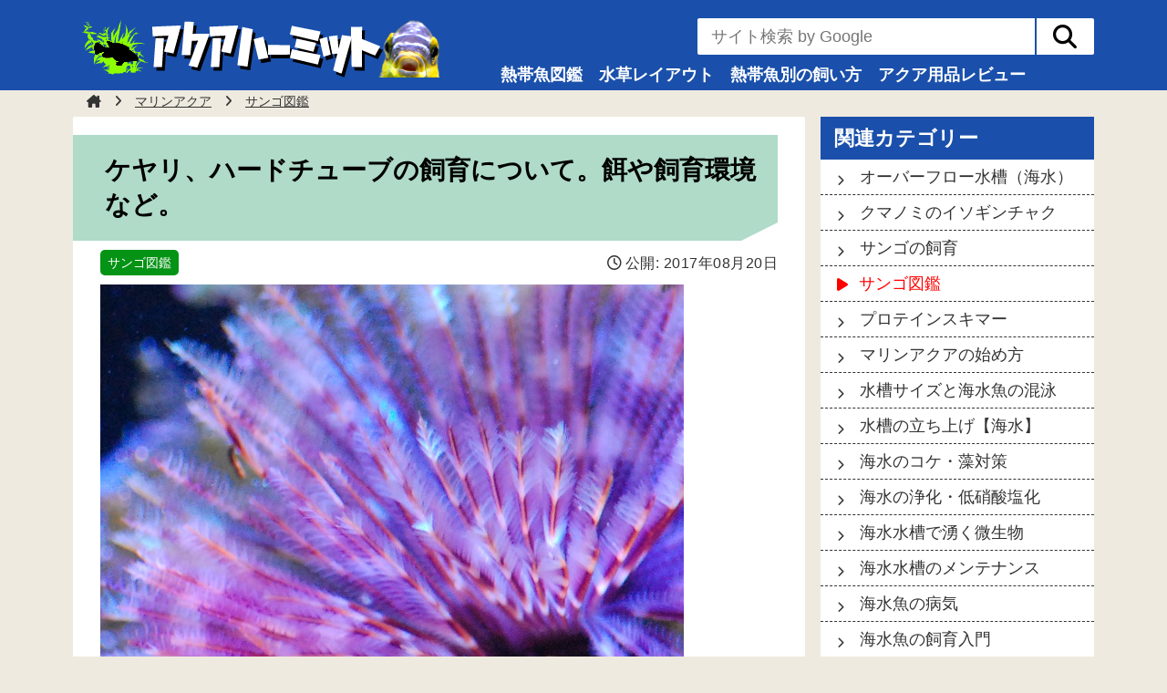

--- FILE ---
content_type: text/html; charset=UTF-8
request_url: https://www.aquahermit.com/sabellidae
body_size: 18489
content:
<!DOCTYPE html><html lang="ja"><head prefix="og:http://ogp.me/ns# fb:http://ogp.me/ns/fb# article:http://ogp.me/ns/article#"><meta charset="UTF-8"><!--
　／￣￣￣￣￣￣￣￣￣￣￣￣￣
　|　あら！？いらっしゃい！！
　＼ 
　  ￣￣￣|／￣￣￣￣￣￣￣￣
　　　 ∧＿∧
　　　(´Д｀)
　　 /⌒　 ﾞヽ
　　/ /　　  ｜
＿（＿二二つ ｜ ＿
　￣￣￣￣￣￣￣
// -->
<title>ケヤリ、ハードチューブの飼育について。餌や飼育環境など。 &#8211; アクアハーミット</title>
<meta name='robots' content='max-image-preview:large' />
<link rel='dns-prefetch' href='//www.google.com' />
<meta name="viewport" content="width=device-width,initial-scale=1.0">
<meta name="description" content="飼育難易度：★☆☆ ケヤリ類は水中の花のように美しいため水槽のワンポイントに人気のある無脊椎動物です。 サンゴの仲間と思われがちで飼育が難しそう..." /><meta property="og:url" content="https://www.aquahermit.com/sabellidae"><meta property="og:type" content="article" /><meta property="og:title" content="ケヤリ、ハードチューブの飼育について。餌や飼育環境など。"><meta property="og:image" content="https://www.aquahermit.com/wp-content/uploads/2017/08/DSC_0028b.jpg"><meta property="og:description" content="飼育難易度：★☆☆ ケヤリ類は水中の花のように美しいため水槽のワンポイントに人気のある無脊椎動物です。 サンゴの仲間と思われがちで飼育が難しそう..."><meta property="og:locale" content="ja_JP"><meta property="og:site_name" content="アクアハーミット"><meta name="twitter:card" content="summary_large_image"><meta name="twitter:site" content="@junwtdg" /><meta name="twitter:creator" content="@junwtdg" /><script type="text/javascript">
/* <![CDATA[ */
window._wpemojiSettings = {"baseUrl":"https:\/\/s.w.org\/images\/core\/emoji\/15.0.3\/72x72\/","ext":".png","svgUrl":"https:\/\/s.w.org\/images\/core\/emoji\/15.0.3\/svg\/","svgExt":".svg","source":{"concatemoji":"https:\/\/www.aquahermit.com\/wp-includes\/js\/wp-emoji-release.min.js?ver=6.5.7"}};
/*! This file is auto-generated */
!function(i,n){var o,s,e;function c(e){try{var t={supportTests:e,timestamp:(new Date).valueOf()};sessionStorage.setItem(o,JSON.stringify(t))}catch(e){}}function p(e,t,n){e.clearRect(0,0,e.canvas.width,e.canvas.height),e.fillText(t,0,0);var t=new Uint32Array(e.getImageData(0,0,e.canvas.width,e.canvas.height).data),r=(e.clearRect(0,0,e.canvas.width,e.canvas.height),e.fillText(n,0,0),new Uint32Array(e.getImageData(0,0,e.canvas.width,e.canvas.height).data));return t.every(function(e,t){return e===r[t]})}function u(e,t,n){switch(t){case"flag":return n(e,"\ud83c\udff3\ufe0f\u200d\u26a7\ufe0f","\ud83c\udff3\ufe0f\u200b\u26a7\ufe0f")?!1:!n(e,"\ud83c\uddfa\ud83c\uddf3","\ud83c\uddfa\u200b\ud83c\uddf3")&&!n(e,"\ud83c\udff4\udb40\udc67\udb40\udc62\udb40\udc65\udb40\udc6e\udb40\udc67\udb40\udc7f","\ud83c\udff4\u200b\udb40\udc67\u200b\udb40\udc62\u200b\udb40\udc65\u200b\udb40\udc6e\u200b\udb40\udc67\u200b\udb40\udc7f");case"emoji":return!n(e,"\ud83d\udc26\u200d\u2b1b","\ud83d\udc26\u200b\u2b1b")}return!1}function f(e,t,n){var r="undefined"!=typeof WorkerGlobalScope&&self instanceof WorkerGlobalScope?new OffscreenCanvas(300,150):i.createElement("canvas"),a=r.getContext("2d",{willReadFrequently:!0}),o=(a.textBaseline="top",a.font="600 32px Arial",{});return e.forEach(function(e){o[e]=t(a,e,n)}),o}function t(e){var t=i.createElement("script");t.src=e,t.defer=!0,i.head.appendChild(t)}"undefined"!=typeof Promise&&(o="wpEmojiSettingsSupports",s=["flag","emoji"],n.supports={everything:!0,everythingExceptFlag:!0},e=new Promise(function(e){i.addEventListener("DOMContentLoaded",e,{once:!0})}),new Promise(function(t){var n=function(){try{var e=JSON.parse(sessionStorage.getItem(o));if("object"==typeof e&&"number"==typeof e.timestamp&&(new Date).valueOf()<e.timestamp+604800&&"object"==typeof e.supportTests)return e.supportTests}catch(e){}return null}();if(!n){if("undefined"!=typeof Worker&&"undefined"!=typeof OffscreenCanvas&&"undefined"!=typeof URL&&URL.createObjectURL&&"undefined"!=typeof Blob)try{var e="postMessage("+f.toString()+"("+[JSON.stringify(s),u.toString(),p.toString()].join(",")+"));",r=new Blob([e],{type:"text/javascript"}),a=new Worker(URL.createObjectURL(r),{name:"wpTestEmojiSupports"});return void(a.onmessage=function(e){c(n=e.data),a.terminate(),t(n)})}catch(e){}c(n=f(s,u,p))}t(n)}).then(function(e){for(var t in e)n.supports[t]=e[t],n.supports.everything=n.supports.everything&&n.supports[t],"flag"!==t&&(n.supports.everythingExceptFlag=n.supports.everythingExceptFlag&&n.supports[t]);n.supports.everythingExceptFlag=n.supports.everythingExceptFlag&&!n.supports.flag,n.DOMReady=!1,n.readyCallback=function(){n.DOMReady=!0}}).then(function(){return e}).then(function(){var e;n.supports.everything||(n.readyCallback(),(e=n.source||{}).concatemoji?t(e.concatemoji):e.wpemoji&&e.twemoji&&(t(e.twemoji),t(e.wpemoji)))}))}((window,document),window._wpemojiSettings);
/* ]]> */
</script>
<style id='wp-emoji-styles-inline-css' type='text/css'>

	img.wp-smiley, img.emoji {
		display: inline !important;
		border: none !important;
		box-shadow: none !important;
		height: 1em !important;
		width: 1em !important;
		margin: 0 0.07em !important;
		vertical-align: -0.1em !important;
		background: none !important;
		padding: 0 !important;
	}
</style>
<link rel='stylesheet' id='fontawesome-css' href='https://www.aquahermit.com/wp-content/themes/theme_a_hermit_v2/fontawesome/css/all.min.css?ver=6.4.2' type='text/css' media='all' />
<link rel='stylesheet' id='base-style-css' href='https://www.aquahermit.com/wp-content/themes/theme_a_hermit_v2/style.css?ver=1.00' type='text/css' media='all' />
<link rel='stylesheet' id='article_style-css' href='https://www.aquahermit.com/wp-content/themes/theme_a_hermit_v2/css/article.css?ver=1.00' type='text/css' media='all' />
<link rel='stylesheet' id='contact_form_7_style-css' href='https://www.aquahermit.com/wp-content/themes/theme_a_hermit_v2/css/oc_contact_form_7.css?ver=1.00' type='text/css' media='all' />
<link rel='stylesheet' id='post_end_sns-css' href='https://www.aquahermit.com/wp-content/themes/theme_a_hermit_v2/css/post_sns_share_button.css?ver=1.00' type='text/css' media='all' />
<link rel='stylesheet' id='post_toc-css' href='https://www.aquahermit.com/wp-content/themes/theme_a_hermit_v2/css/post_toc.css?ver=1.00' type='text/css' media='all' />
<link rel='stylesheet' id='hc-amazonjs-pc-css' href='https://www.aquahermit.com/wp-content/plugins/hc-amazonjs/style.css?ver=1.0' type='text/css' media='all' />
<link rel="canonical" href="https://www.aquahermit.com/sabellidae" />
<script type="application/ld+json">{"@context":"http://schema.org","@type":"Article","headline":"ケヤリ、ハードチューブの飼育について。餌や飼育環境など。","image":"https://www.aquahermit.com/wp-content/uploads/2017/08/DSC_0028b.jpg","datePublished":"2017-08-20T01:25:10+09:00","dateModified":"2017-08-20T01:25:10+09:00","author":[{"@type": "Person","name": "Jun Matsubara","url": "https://info.otama.jp/","alternateName": ["松原 淳", "犬水ジュン"],"sameAs":"https://x.com/junwtdg"}]}</script><script type="application/ld+json">{"@context":"http://schema.org","@type":"Organization","name":"おたま商会","url":"https://info.otama.jp/"}</script><style type="text/css">.comment_info .avatar_div{background-image:url("https://www.aquahermit.com/wp-content/uploads/2024/05/aquahermit_user_avater2.png");}</style><link rel="icon" href="https://www.aquahermit.com/wp-content/uploads/2021/07/cropped-site_logo-32x32.jpg" sizes="32x32" />
<link rel="icon" href="https://www.aquahermit.com/wp-content/uploads/2021/07/cropped-site_logo-192x192.jpg" sizes="192x192" />
<link rel="apple-touch-icon" href="https://www.aquahermit.com/wp-content/uploads/2021/07/cropped-site_logo-180x180.jpg" />
<meta name="msapplication-TileImage" content="https://www.aquahermit.com/wp-content/uploads/2021/07/cropped-site_logo-270x270.jpg" />
<!-- Google tag GA4 (gtag.js) -->
<script async src="https://www.googletagmanager.com/gtag/js?id=G-LPRDSHZBZ1"></script>
<script>
  window.dataLayer = window.dataLayer || [];
  function gtag(){dataLayer.push(arguments);}
  gtag('js', new Date());
  gtag('config', 'G-LPRDSHZBZ1');
</script>
<!-- END Google tag GA4(gtag.js) -->

<!-- Google Tag Manager -->
<script>(function(w,d,s,l,i){w[l]=w[l]||[];w[l].push({'gtm.start':
new Date().getTime(),event:'gtm.js'});var f=d.getElementsByTagName(s)[0],
j=d.createElement(s),dl=l!='dataLayer'?'&l='+l:'';j.async=true;j.src=
'https://www.googletagmanager.com/gtm.js?id='+i+dl;f.parentNode.insertBefore(j,f);
})(window,document,'script','dataLayer','GTM-MPBPX6B');</script>
<!-- End Google Tag Manager -->

<!-- ヘッダー用_<head>のすぐ下に設置してください -->
<script async src="https://securepubads.g.doubleclick.net/tag/js/gpt.js"></script>
<script>
  window.googletag = window.googletag || {cmd: []};
  googletag.cmd.push(function() {
    googletag.defineSlot('/9176203,22500411635/1795138', [300, 600], 'div-gpt-ad-1658472688400-0').addService(googletag.pubads());
    googletag.defineSlot('/9176203,22500411635/1795139', [[300, 250], [336, 280]], 'div-gpt-ad-1658472747183-0').addService(googletag.pubads());
    googletag.defineSlot('/9176203,22500411635/1795140', [[336, 280], [300, 250], [300, 600]], 'div-gpt-ad-1658472806083-0').addService(googletag.pubads());
    googletag.pubads().enableSingleRequest();
    googletag.pubads().collapseEmptyDivs(); //空のdivを閉じる
    googletag.enableServices();
  });
</script>

<!-- ヘッダー用_<head>のすぐ下に設置してください -->
<script async src="https://securepubads.g.doubleclick.net/tag/js/gpt.js"></script>
<script>
  window.googletag = window.googletag || {cmd: []};
  googletag.cmd.push(function() {
    googletag.defineSlot('/9176203,22500411635/1806723', [[300, 250], [336, 280]], 'div-gpt-ad-1669957077837-0').addService(googletag.pubads());
    googletag.defineSlot('/9176203,22500411635/1806722', [[300, 250], [300, 300], [240, 400], [300, 280], [250, 250], [336, 280], 'fluid', [200, 200], [320, 180]], 'div-gpt-ad-1669957136797-0').addService(googletag.pubads());
    googletag.pubads().enableSingleRequest();
    googletag.pubads().collapseEmptyDivs(); //空のdivを閉じる
    googletag.enableServices();
  });
</script>

<!-- Google Tag Manager -->
<script>(function(w,d,s,l,i){w[l]=w[l]||[];w[l].push({'gtm.start':
new Date().getTime(),event:'gtm.js'});var f=d.getElementsByTagName(s)[0],
j=d.createElement(s),dl=l!='dataLayer'?'&l='+l:'';j.async=true;j.src=
'https://www.googletagmanager.com/gtm.js?id='+i+dl;f.parentNode.insertBefore(j,f);
})(window,document,'script','dataLayer','GTM-MPBPX6B');</script>
<!-- End Google Tag Manager --></head><body class="post-template-default single single-post postid-1749 single-format-standard wp-custom-logo"><!-- Google Tag Manager (noscript) -->
<noscript><iframe src="https://www.googletagmanager.com/ns.html?id=GTM-MPBPX6B"
height="0" width="0" style="display:none;visibility:hidden"></iframe></noscript>
<!-- End Google Tag Manager (noscript) --><div class="header"><div class="pc_max_width"><div class="header_2column"><div class="header_2column_a"><a href="https://www.aquahermit.com/"><img src="https://www.aquahermit.com/wp-content/uploads/2023/11/logo2.png" width="410" height="65" alt="アクアハーミット"></a></div><div class="header_2column_b"><div id="google_search" class="google_search"><form id="cse-search-box" action="https://www.aquahermit.com/"><input type="text" name="s" size="30" placeholder="サイト検索 by Google" value=""><input type="submit"  name="sa" value="&#xf002;" class="fa"></form></div><div class="header_menu"><ul id="menu-%e3%83%88%e3%83%83%e3%83%97%e3%83%9a%e3%83%bc%e3%82%b8_main" class="menu"><li id="menu-item-26910" class="menu-item menu-item-type-post_type_archive menu-item-object-tropicalfish_enc menu-item-26910"><a href="https://www.aquahermit.com/tropicalfish_enc">熱帯魚図鑑</a></li>
<li id="menu-item-26909" class="menu-item menu-item-type-taxonomy menu-item-object-category menu-item-26909"><a href="https://www.aquahermit.com/category/rayout">水草レイアウト</a></li>
<li id="menu-item-38858" class="menu-item menu-item-type-taxonomy menu-item-object-category menu-item-38858"><a href="https://www.aquahermit.com/category/syubetu">熱帯魚別の飼い方</a></li>
<li id="menu-item-26914" class="menu-item menu-item-type-taxonomy menu-item-object-category menu-item-26914"><a href="https://www.aquahermit.com/category/review">アクア用品レビュー</a></li>
</ul></div></div></div></div><button type="button" class="drawer_button" id="btn_drawer_open"><div class="drawer_button_wrapper"><span class="btndisp"><i class="fa fa-bars"></i></span><span class="menu">MENU</span></div></button><button type="button" class="drawer_button" id="btn_drawer_exit"><div class="drawer_button_wrapper"><span class="btndisp"><i class="fa fa-times"></i></span></div></button><div id="drawer_container"><div id="drawer_google_search" class="google_search"><form id="cse-search-box" action="https://www.aquahermit.com/"><input type="text" name="s" size="30" placeholder="サイト検索 by Google" value=""><input type="submit" name="sa" value="&#xf002;" class="fa"></form></div><nav class="nav_drawer"><ul id="menu-%e3%82%ab%e3%83%86%e3%82%b4%e3%83%aa%e3%83%bc%e3%83%aa%e3%82%b9%e3%83%88" class="menu"><li id="menu-item-26837" class="menu-item menu-item-type-post_type_archive menu-item-object-tropicalfish_enc menu-item-26837"><a href="https://www.aquahermit.com/tropicalfish_enc">熱帯魚図鑑</a></li>
<li id="menu-item-26836" class="menu-item menu-item-type-taxonomy menu-item-object-category menu-item-has-children menu-item-26836"><a href="https://www.aquahermit.com/category/review">アクア用品レビュー</a>
<ul class="sub-menu">
	<li id="menu-item-26831" class="menu-item menu-item-type-taxonomy menu-item-object-category menu-item-26831"><a href="https://www.aquahermit.com/category/review/lightingsystem">照明レビュー</a></li>
	<li id="menu-item-26830" class="menu-item menu-item-type-taxonomy menu-item-object-category menu-item-26830"><a href="https://www.aquahermit.com/category/review/filter">フィルターレビュー</a></li>
	<li id="menu-item-26832" class="menu-item menu-item-type-taxonomy menu-item-object-category menu-item-26832"><a href="https://www.aquahermit.com/category/review/airpump">エアーポンプレビュー</a></li>
	<li id="menu-item-26833" class="menu-item menu-item-type-taxonomy menu-item-object-category menu-item-26833"><a href="https://www.aquahermit.com/category/review/plantsupplies">水草育成用品レビュー</a></li>
	<li id="menu-item-33129" class="menu-item menu-item-type-taxonomy menu-item-object-category menu-item-33129"><a href="https://www.aquahermit.com/category/review/bottom">底砂レビュー</a></li>
	<li id="menu-item-26834" class="menu-item menu-item-type-taxonomy menu-item-object-category menu-item-26834"><a href="https://www.aquahermit.com/category/review/marinesupplies">マリンアクアの用品レビュー</a></li>
	<li id="menu-item-26835" class="menu-item menu-item-type-taxonomy menu-item-object-category menu-item-26835"><a href="https://www.aquahermit.com/category/review/other">その他飼育用品レビュー</a></li>
	<li id="menu-item-33123" class="menu-item menu-item-type-taxonomy menu-item-object-category menu-item-33123"><a href="https://www.aquahermit.com/category/review/recommend_product">オススメ定番商品の紹介</a></li>
</ul>
</li>
<li id="menu-item-26814" class="menu-item menu-item-type-taxonomy menu-item-object-category menu-item-has-children menu-item-26814"><a href="https://www.aquahermit.com/category/rayout">水草レイアウト</a>
<ul class="sub-menu">
	<li id="menu-item-26815" class="menu-item menu-item-type-taxonomy menu-item-object-category menu-item-26815"><a href="https://www.aquahermit.com/category/rayout/rayout_create">水草水槽制作ノート</a></li>
	<li id="menu-item-26816" class="menu-item menu-item-type-taxonomy menu-item-object-category menu-item-26816"><a href="https://www.aquahermit.com/category/rayout/rayout_plantgrow">水草育成の基礎</a></li>
	<li id="menu-item-26817" class="menu-item menu-item-type-taxonomy menu-item-object-category menu-item-26817"><a href="https://www.aquahermit.com/category/rayout/rayout_technic">レイアウトテクニック</a></li>
	<li id="menu-item-26819" class="menu-item menu-item-type-taxonomy menu-item-object-category menu-item-26819"><a href="https://www.aquahermit.com/category/rayout/rayout_kokeskim">コケ・藻、害虫対策</a></li>
	<li id="menu-item-28297" class="menu-item menu-item-type-taxonomy menu-item-object-category menu-item-28297"><a href="https://www.aquahermit.com/category/rayout/rayout_column">水草水槽の小ネタ</a></li>
</ul>
</li>
<li id="menu-item-30336" class="menu-item menu-item-type-taxonomy menu-item-object-category menu-item-has-children menu-item-30336"><a href="https://www.aquahermit.com/category/water_conditions">水作り</a>
<ul class="sub-menu">
	<li id="menu-item-32191" class="menu-item menu-item-type-taxonomy menu-item-object-category menu-item-32191"><a href="https://www.aquahermit.com/category/water_conditions/water_beginner">アクアリウムの基本</a></li>
	<li id="menu-item-30337" class="menu-item menu-item-type-taxonomy menu-item-object-category menu-item-30337"><a href="https://www.aquahermit.com/category/water_conditions/water_parameters">水質項目</a></li>
	<li id="menu-item-30338" class="menu-item menu-item-type-taxonomy menu-item-object-category menu-item-30338"><a href="https://www.aquahermit.com/category/water_conditions/water_other">水質あれこれ</a></li>
</ul>
</li>
<li id="menu-item-37634" class="menu-item menu-item-type-taxonomy menu-item-object-category menu-item-has-children menu-item-37634"><a href="https://www.aquahermit.com/category/food">エサの基本</a>
<ul class="sub-menu">
	<li id="menu-item-37635" class="menu-item menu-item-type-taxonomy menu-item-object-category menu-item-37635"><a href="https://www.aquahermit.com/category/food/fryfeed">稚魚のエサ/活餌</a></li>
</ul>
</li>
<li id="menu-item-26820" class="menu-item menu-item-type-taxonomy menu-item-object-category menu-item-has-children menu-item-26820"><a href="https://www.aquahermit.com/category/syubetu">もっと！熱帯魚情報</a>
<ul class="sub-menu">
	<li id="menu-item-38945" class="menu-item menu-item-type-taxonomy menu-item-object-category menu-item-38945"><a href="https://www.aquahermit.com/category/syubetu/syubetukaikata">熱帯魚別の飼い方</a></li>
	<li id="menu-item-31435" class="menu-item menu-item-type-taxonomy menu-item-object-category menu-item-31435"><a href="https://www.aquahermit.com/category/syubetu/discus">ディスカス</a></li>
	<li id="menu-item-38946" class="menu-item menu-item-type-taxonomy menu-item-object-category menu-item-38946"><a href="https://www.aquahermit.com/category/syubetu/nettaigyo_iroiro">熱帯魚情報いろいろ</a></li>
</ul>
</li>
<li id="menu-item-26821" class="menu-item menu-item-type-taxonomy menu-item-object-category menu-item-has-children menu-item-26821"><a href="https://www.aquahermit.com/category/uparupa">ウーパールーパー</a>
<ul class="sub-menu">
	<li id="menu-item-26822" class="menu-item menu-item-type-taxonomy menu-item-object-category menu-item-26822"><a href="https://www.aquahermit.com/category/uparupa/uparupa_about">ウーパールーパーについて</a></li>
	<li id="menu-item-26823" class="menu-item menu-item-type-taxonomy menu-item-object-category menu-item-26823"><a href="https://www.aquahermit.com/category/uparupa/uparupa_keep">ウーパールーパーの飼い方</a></li>
	<li id="menu-item-26826" class="menu-item menu-item-type-taxonomy menu-item-object-category menu-item-26826"><a href="https://www.aquahermit.com/category/uparupa/uparupa_variation">ウーパールーパーの種類</a></li>
	<li id="menu-item-26824" class="menu-item menu-item-type-taxonomy menu-item-object-category menu-item-26824"><a href="https://www.aquahermit.com/category/uparupa/uparupa_enjoy">ウーパールーパーの飼育あれこれ</a></li>
	<li id="menu-item-28047" class="menu-item menu-item-type-taxonomy menu-item-object-category menu-item-28047"><a href="https://www.aquahermit.com/category/uparupa/uparupa_trouble">ウーパールーパーの病気・トラブル</a></li>
</ul>
</li>
<li id="menu-item-26838" class="menu-item menu-item-type-taxonomy menu-item-object-category menu-item-has-children menu-item-26838"><a href="https://www.aquahermit.com/category/goldfish">金魚</a>
<ul class="sub-menu">
	<li id="menu-item-26843" class="menu-item menu-item-type-taxonomy menu-item-object-category menu-item-26843"><a href="https://www.aquahermit.com/category/goldfish/goldfish_enc">金魚図鑑</a></li>
	<li id="menu-item-26839" class="menu-item menu-item-type-taxonomy menu-item-object-category menu-item-26839"><a href="https://www.aquahermit.com/category/goldfish/goldfish_about">金魚について</a></li>
	<li id="menu-item-26840" class="menu-item menu-item-type-taxonomy menu-item-object-category menu-item-26840"><a href="https://www.aquahermit.com/category/goldfish/goldfish_keeping">金魚の飼い方</a></li>
	<li id="menu-item-26841" class="menu-item menu-item-type-taxonomy menu-item-object-category menu-item-26841"><a href="https://www.aquahermit.com/category/goldfish/goldfish_goods">金魚の飼育用品</a></li>
	<li id="menu-item-26842" class="menu-item menu-item-type-taxonomy menu-item-object-category menu-item-26842"><a href="https://www.aquahermit.com/category/goldfish/goldfish_trouble">金魚の病気・トラブル</a></li>
</ul>
</li>
<li id="menu-item-26853" class="menu-item menu-item-type-taxonomy menu-item-object-category current-post-ancestor menu-item-has-children menu-item-26853"><a href="https://www.aquahermit.com/category/marine">マリンアクア</a>
<ul class="sub-menu">
	<li id="menu-item-26862" class="menu-item menu-item-type-taxonomy menu-item-object-category menu-item-26862"><a href="https://www.aquahermit.com/category/marine/marinefish_enc">海水魚図鑑</a></li>
	<li id="menu-item-26860" class="menu-item menu-item-type-taxonomy menu-item-object-category menu-item-26860"><a href="https://www.aquahermit.com/category/marine/marine_howto">海水魚の飼育入門</a></li>
	<li id="menu-item-26850" class="menu-item menu-item-type-taxonomy menu-item-object-category menu-item-26850"><a href="https://www.aquahermit.com/category/marine/marine_fishcapacity">水槽サイズと海水魚の混泳</a></li>
	<li id="menu-item-26861" class="menu-item menu-item-type-taxonomy menu-item-object-category menu-item-26861"><a href="https://www.aquahermit.com/category/marine/marine_feeding">海水魚の餌</a></li>
	<li id="menu-item-26858" class="menu-item menu-item-type-taxonomy menu-item-object-category menu-item-26858"><a href="https://www.aquahermit.com/category/marine/marine_maintenances">海水水槽のメンテナンス</a></li>
	<li id="menu-item-26854" class="menu-item menu-item-type-taxonomy menu-item-object-category menu-item-26854"><a href="https://www.aquahermit.com/category/marine/marine_tanksetup">水槽の立ち上げ【海水】</a></li>
	<li id="menu-item-26849" class="menu-item menu-item-type-taxonomy menu-item-object-category menu-item-26849"><a href="https://www.aquahermit.com/category/marine/marine_quickmanual">マリンアクアの始め方</a></li>
	<li id="menu-item-26848" class="menu-item menu-item-type-taxonomy menu-item-object-category menu-item-26848"><a href="https://www.aquahermit.com/category/marine/marine_proteinskimmer">プロテインスキマー</a></li>
	<li id="menu-item-26845" class="menu-item menu-item-type-taxonomy menu-item-object-category menu-item-26845"><a href="https://www.aquahermit.com/category/marine/marine_anemone">クマノミのイソギンチャク</a></li>
	<li id="menu-item-26847" class="menu-item menu-item-type-taxonomy menu-item-object-category current-post-ancestor current-menu-parent current-post-parent menu-item-26847"><a href="https://www.aquahermit.com/category/marine/coral_enc">サンゴ図鑑</a></li>
	<li id="menu-item-26846" class="menu-item menu-item-type-taxonomy menu-item-object-category menu-item-26846"><a href="https://www.aquahermit.com/category/marine/marine_coralkeep">サンゴの飼育</a></li>
	<li id="menu-item-26859" class="menu-item menu-item-type-taxonomy menu-item-object-category menu-item-26859"><a href="https://www.aquahermit.com/category/marine/marine_diseases">海水魚の病気</a></li>
	<li id="menu-item-26857" class="menu-item menu-item-type-taxonomy menu-item-object-category menu-item-26857"><a href="https://www.aquahermit.com/category/marine/marine_creature">海水水槽で湧く微生物</a></li>
	<li id="menu-item-26856" class="menu-item menu-item-type-taxonomy menu-item-object-category menu-item-26856"><a href="https://www.aquahermit.com/category/marine/marine_purification">海水の浄化・低硝酸塩化</a></li>
	<li id="menu-item-26855" class="menu-item menu-item-type-taxonomy menu-item-object-category menu-item-26855"><a href="https://www.aquahermit.com/category/marine/marin_koke">海水のコケ・藻対策</a></li>
</ul>
</li>
<li id="menu-item-38534" class="menu-item menu-item-type-taxonomy menu-item-object-category menu-item-has-children menu-item-38534"><a href="https://www.aquahermit.com/category/chat">コアなアクアリスト向け情報</a>
<ul class="sub-menu">
	<li id="menu-item-38530" class="menu-item menu-item-type-taxonomy menu-item-object-category menu-item-38530"><a href="https://www.aquahermit.com/category/chat/eventreport">イベント・ニュース</a></li>
	<li id="menu-item-38531" class="menu-item menu-item-type-taxonomy menu-item-object-category menu-item-38531"><a href="https://www.aquahermit.com/category/chat/interview">アクアリストの実態</a></li>
	<li id="menu-item-38532" class="menu-item menu-item-type-taxonomy menu-item-object-category menu-item-38532"><a href="https://www.aquahermit.com/category/chat/aquainfo">お役立ち情報</a></li>
	<li id="menu-item-38533" class="menu-item menu-item-type-taxonomy menu-item-object-category menu-item-38533"><a href="https://www.aquahermit.com/category/chat/trivia">雑学</a></li>
</ul>
</li>
<li id="menu-item-26844" class="menu-item menu-item-type-taxonomy menu-item-object-category menu-item-26844"><a href="https://www.aquahermit.com/category/crayfish">ザリガニ（と甲殻類）</a></li>
<li id="menu-item-26851" class="menu-item menu-item-type-taxonomy menu-item-object-category menu-item-26851"><a href="https://www.aquahermit.com/category/species/caudata">イモリ・サンショウウオ（サラマンダー）</a></li>
<li id="menu-item-26852" class="menu-item menu-item-type-taxonomy menu-item-object-category menu-item-26852"><a href="https://www.aquahermit.com/category/species/frog">カエル</a></li>
<li id="menu-item-32188" class="menu-item menu-item-type-taxonomy menu-item-object-category menu-item-32188"><a href="https://www.aquahermit.com/category/freshwater">アクアリウム共通</a></li>
<li id="menu-item-26865" class="menu-item menu-item-type-taxonomy menu-item-object-category menu-item-26865"><a href="https://www.aquahermit.com/category/chat">その他</a></li>
</ul></nav></div></div>


<div class="main_box"><div class="pc_max_width"><nav class="pankuzu"><ul itemscope itemtype="http://schema.org/BreadcrumbList"><li itemprop="itemListElement" itemscope itemtype="http://schema.org/ListItem"><a itemprop="item" href="https://www.aquahermit.com"><span itemprop="name" class="home">アクアハーミット</span><i class="fa-solid fa-house-chimney"></i></a><meta itemprop="position" content="1"></li><li itemprop="itemListElement" itemscope itemtype="http://schema.org/ListItem"><a itemprop="item" href="https://www.aquahermit.com/category/marine"><span itemprop="name">マリンアクア</span></a><meta itemprop="position" content="2"></li><li itemprop="itemListElement" itemscope itemtype="http://schema.org/ListItem"><a itemprop="item" href="https://www.aquahermit.com/category/marine/coral_enc"><span itemprop="name">サンゴ図鑑</span></a><meta itemprop="position" content="3"></li></ul></nav></div><div class="main_2column pc_max_width"><div class="main_2column_a"><article class="contents post-1749 post type-post status-publish format-standard has-post-thumbnail hentry category-coral_enc"><h1><span>ケヤリ、ハードチューブの飼育について。餌や飼育環境など。</span></h1><div class="post_info"><div class="post_info_a"><ul class="post-categories">
	<li><a href="https://www.aquahermit.com/category/marine/coral_enc" rel="category tag">サンゴ図鑑</a></li></ul></div><div class="post_info_b"><p><i class="fa-regular fa-clock"></i>公開: <time datetime="2017-08-20">2017年08月20日</time></p></div></div><div class="thumbnail"><img src="https://www.aquahermit.com/wp-content/uploads/2017/08/DSC_0028b.jpg" width="640" height="480" alt="インドケヤリの鰓冠"></div><p>飼育難易度：★☆☆</p>
<p>ケヤリ類は水中の花のように美しいため水槽のワンポイントに人気のある無脊椎動物です。</p>
<p>サンゴの仲間と思われがちで<em class="orange">飼育が難しそうと思われがちですが</em>、実際のところサンゴでもイソギンチャクでも無いため<em class="orange">比較的飼育のハードルは低い</em>生物です。</p>
<p>そんなケヤリ、ハードチューブに関する飼育情報を紹介します。</p>
<p><span id="more-1749"></span></p>
<div class="clearboth"></div>
<div class="article_toc">
<p><i class="fa-solid fa-list"></i>目次</p>
<ul>
<li><a href="#toc_0"><span>1.</span>ケヤリ、ハードチューブの生態</a></li>
<li><a href="#toc_1"><span>2.</span>ケヤリ、ハードチューブの飼い方、飼育のポイント</a></li>
<li><a href="#toc_2"><span>3.</span>ケヤリ類のバリエーション、価格</a></li>
<li><a href="#toc_3"><span>4.</span>おわりに、総評</a></li>
</ul>
</div>
<div class="article_ad"><script async src="https://pagead2.googlesyndication.com/pagead/js/adsbygoogle.js?client=ca-pub-8238682360846708"
     crossorigin="anonymous"></script><br />
<!-- アクアハーミット_記事本文前レスポンシブ（目次上） --><br />
<ins class="adsbygoogle"
     style="display:block"
     data-ad-client="ca-pub-8238682360846708"
     data-ad-slot="9589844278"
     data-ad-format="auto"
     data-full-width-responsive="true"></ins><br />
<script>
     (adsbygoogle = window.adsbygoogle || []).push({});
</script></div>
<h2 id="toc_0">ケヤリ、ハードチューブの生態</h2>
<p><img fetchpriority="high" decoding="async" src="https://www.aquahermit.com/wp-content/uploads/2017/08/DSC_0028a.jpg" alt="インドケヤリ" width="640" height="480" class="aligncenter size-full wp-image-3761" srcset="https://www.aquahermit.com/wp-content/uploads/2017/08/DSC_0028a.jpg 640w, https://www.aquahermit.com/wp-content/uploads/2017/08/DSC_0028a-182x137.jpg 182w, https://www.aquahermit.com/wp-content/uploads/2017/08/DSC_0028a-141x106.jpg 141w, https://www.aquahermit.com/wp-content/uploads/2017/08/DSC_0028a-220x165.jpg 220w, https://www.aquahermit.com/wp-content/uploads/2017/08/DSC_0028a-400x300.jpg 400w, https://www.aquahermit.com/wp-content/uploads/2017/08/DSC_0028a-169x127.jpg 169w, https://www.aquahermit.com/wp-content/uploads/2017/08/DSC_0028a-121x91.jpg 121w" sizes="(max-width: 640px) 100vw, 640px" />ケヤリ類はサンゴやイソギンチャクでもなく釣り餌などで使われるゴカイやアオイソメと同じ<em class="orange">ゴカイの仲間</em>で本体は芋虫のような見た目をしていて、正しくはケヤリムシと言います。</p>
<p><em class="orange">花のような部分は口が発達したもの</em>で「鰓冠」と呼びます。<br />
細長い巣を自分で作って<em class="orange">流れてきたプランクトンなどをこの鰓冠でとらえて食べています</em>。</p>
<p>一般的なゴカイは地中を動きまわって餌を探しますが、ケヤリ類は流れてくる餌を捕まえるように進化したゴカイです。</p>
<p>とはいっても本体の虫は巣から出てくることは無いため巣を千切りでもしない限りは目にすることはありません。</p>
<p>ショップで販売されているものは巣も含めて生体として取り扱っているので安心して下さい。</p>
<p><em class="orange">ケヤリは作る巣がぐにゃぐにゃで柔らかいもの</em>を言い、<em class="orange">ハードチューブは石のように硬い巣を作るもの</em>を言います。</p>
<h2 id="toc_1">ケヤリ、ハードチューブの飼い方、飼育のポイント</h2>
<p><img decoding="async" src="https://www.aquahermit.com/wp-content/uploads/2017/08/IMG_2959a.jpg" alt="ハードチューブ（シモフリ）" width="640" height="480" class="aligncenter size-full wp-image-3757" srcset="https://www.aquahermit.com/wp-content/uploads/2017/08/IMG_2959a.jpg 640w, https://www.aquahermit.com/wp-content/uploads/2017/08/IMG_2959a-182x137.jpg 182w, https://www.aquahermit.com/wp-content/uploads/2017/08/IMG_2959a-141x106.jpg 141w, https://www.aquahermit.com/wp-content/uploads/2017/08/IMG_2959a-220x165.jpg 220w, https://www.aquahermit.com/wp-content/uploads/2017/08/IMG_2959a-400x300.jpg 400w, https://www.aquahermit.com/wp-content/uploads/2017/08/IMG_2959a-169x127.jpg 169w, https://www.aquahermit.com/wp-content/uploads/2017/08/IMG_2959a-121x91.jpg 121w" sizes="(max-width: 640px) 100vw, 640px" />ケヤリ、ハードチューブは見た目が綺麗なため飼育が難しいサンゴやイソギンチャクと思われがちですが、それらと全く異なり飼育するのは簡単です。</p>
<p>ゴカイの仲間であるため<em class="orange">照明が必要なく</em>サンゴほど水の綺麗さも必要ないため海水魚が問題なく飼育できている環境であれば飼うことができます。</p>
<h3>丈夫さ</h3>
<p><img decoding="async" src="https://www.aquahermit.com/wp-content/uploads/2017/08/IMG_2962-400x300.jpg" width="400" height="300"  alt="ハードチューブ（シモフリ）" class="alignright size-thumbnail wp-image-3758" srcset="https://www.aquahermit.com/wp-content/uploads/2017/08/IMG_2962-400x300.jpg 400w, https://www.aquahermit.com/wp-content/uploads/2017/08/IMG_2962-182x137.jpg 182w, https://www.aquahermit.com/wp-content/uploads/2017/08/IMG_2962-141x106.jpg 141w, https://www.aquahermit.com/wp-content/uploads/2017/08/IMG_2962-220x165.jpg 220w, https://www.aquahermit.com/wp-content/uploads/2017/08/IMG_2962-169x127.jpg 169w, https://www.aquahermit.com/wp-content/uploads/2017/08/IMG_2962-121x91.jpg 121w, https://www.aquahermit.com/wp-content/uploads/2017/08/IMG_2962.jpg 640w" sizes="(max-width: 400px) 100vw, 400px" />ケヤリ類はとても丈夫なため<em class="orange">海水魚が飼育できている環境であれば問題ありません</em>。</p>
<p>雑に扱える丈夫さを持っているため設置時やレイアウトを修正する際に楽です。</p>
<p>ただし<em class="orange">イバラカンザシというケヤリ類は少し事情が異なります</em>。</p>
<p>イバラカンザシはサンゴに寄生するタイプのケヤリ類のため、サンゴを維持する環境で飼育したほうが全体の美しさを保つことができます。</p>
<p>寄生するサンゴはアワサンゴやハナガササンゴと同じハマサンゴの仲間に寄生するため、少なくとも<em class="orange">アワサンゴやハナガササンゴを長期維持できる環境</em>が好まれます。</p>
<p>ですが上記2種は丈夫ではあるのですが求める水質の質が高く、長期的な飼育が難しいサンゴになっています。</p>
<h3>餌や添加剤</h3>
<p><img loading="lazy" decoding="async" src="https://www.aquahermit.com/wp-content/uploads/2017/05/IMG_0065-400x300.jpg" width="400" height="300"  alt="メガバイト" class="alignright size-thumbnail wp-image-1418" srcset="https://www.aquahermit.com/wp-content/uploads/2017/05/IMG_0065-400x300.jpg 400w, https://www.aquahermit.com/wp-content/uploads/2017/05/IMG_0065-182x137.jpg 182w, https://www.aquahermit.com/wp-content/uploads/2017/05/IMG_0065-141x106.jpg 141w, https://www.aquahermit.com/wp-content/uploads/2017/05/IMG_0065-220x165.jpg 220w, https://www.aquahermit.com/wp-content/uploads/2017/05/IMG_0065-169x127.jpg 169w, https://www.aquahermit.com/wp-content/uploads/2017/05/IMG_0065-121x91.jpg 121w, https://www.aquahermit.com/wp-content/uploads/2017/05/IMG_0065.jpg 640w" sizes="(max-width: 400px) 100vw, 400px" />魚を飼育している場合は<em class="orange">特に与える必要はありません</em>。</p>
<p>というのは魚の餌を与えている場合は魚が餌を噛み砕いてカスが僅かながら浮遊するため、それをケヤリムシが食べることができるためです。</p>
<p>食べる量は僅かでも良いので餓死することもありません。<br />
というかサカナのフンを食べているんじゃないかと思うほどです。</p>
<p>魚がいない、または僅かしか餌を与えない場合はサンゴ用のフードをスポイト等でそっと与えると良いでしょう。</p>
<h3>置き場所と水流</h3>
<div class="caption_img caption_right"><img loading="lazy" decoding="async" src="https://www.aquahermit.com/wp-content/uploads/2017/08/IMG_3975-400x300.jpg" width="400" height="300"  alt="強い水流を受けているハードチューブ（シモフリ）" class="alignright size-thumbnail wp-image-3760" srcset="https://www.aquahermit.com/wp-content/uploads/2017/08/IMG_3975-400x300.jpg 400w, https://www.aquahermit.com/wp-content/uploads/2017/08/IMG_3975-182x137.jpg 182w, https://www.aquahermit.com/wp-content/uploads/2017/08/IMG_3975-141x106.jpg 141w, https://www.aquahermit.com/wp-content/uploads/2017/08/IMG_3975-220x165.jpg 220w, https://www.aquahermit.com/wp-content/uploads/2017/08/IMG_3975-169x127.jpg 169w, https://www.aquahermit.com/wp-content/uploads/2017/08/IMG_3975-121x91.jpg 121w, https://www.aquahermit.com/wp-content/uploads/2017/08/IMG_3975.jpg 640w" sizes="(max-width: 400px) 100vw, 400px" />強い水流は好まない</div>
<p>ケヤリムシは<em class="orange">強い水流がかかってしまうとストレス</em>となり、巣から出たり鰓冠（花のような部分）を切ったりすることがあります。</p>
<p><em class="orange">鰓冠が曲がるほど強い水流は嫌います</em>。<br />
あまり強すぎない箇所に設置しましょう。</p>
<p>鰓冠を出していない場合は水流が合っていない証拠だといえます。</p>
<p>完全に水流が無いとそれはそれで餌が流れてこないため良くありませんが、通常は外掛け式のプロテインスキマーやポンプがあると思いますので水流が無さ過ぎるということは無いと思います。</p>
<h4>設置について</h4>
<div class="caption_img caption_right"><img loading="lazy" decoding="async" src="https://www.aquahermit.com/wp-content/uploads/2017/08/IMG_4166-400x300.jpg" width="400" height="300"  alt="" class="alignright size-thumbnail wp-image-3767" srcset="https://www.aquahermit.com/wp-content/uploads/2017/08/IMG_4166-400x300.jpg 400w, https://www.aquahermit.com/wp-content/uploads/2017/08/IMG_4166-182x137.jpg 182w, https://www.aquahermit.com/wp-content/uploads/2017/08/IMG_4166-141x106.jpg 141w, https://www.aquahermit.com/wp-content/uploads/2017/08/IMG_4166-220x165.jpg 220w, https://www.aquahermit.com/wp-content/uploads/2017/08/IMG_4166-169x127.jpg 169w, https://www.aquahermit.com/wp-content/uploads/2017/08/IMG_4166-121x91.jpg 121w, https://www.aquahermit.com/wp-content/uploads/2017/08/IMG_4166.jpg 640w" sizes="(max-width: 400px) 100vw, 400px" />毒性の強いサンゴと触れていても問題ない</div>
<p>ケヤリ、ハードチューブの設置にはライブロックなどの隙間に差し込んだり、ライブロックで挟んでやるのがスッキリします。</p>
<p>ケヤリ類はサンゴの毒に耐性がありますので<em class="orange">毒性の強いサンゴと触れていても大丈夫</em>です。</p>
<p>ケヤリは柔らかく多少ねじ込めるためハードチューブより設置がし易いです。</p>
<p>ハードチューブはケヤリと比べると骨格が大きく硬いため設置が難しいですが、多少であれば先を割って短くすることも可能です。</p>
<p>先の方は小さい頃に使っていた巣の部分でハードチューブが大きくなると巣を大きくしていくため使われていません。</p>
<p>切りすぎると生体にたどり着いてしまい取り返しのつかないことになってしまいますが、あまりにも置き場所が困った場合は少しずつ試してみて下さい。</p>
<h3>いなくなった時は？</h3>
<p>置き場所が悪かった場合はストレスにより鰓冠（花の部分）を自切、または巣から出ていく場合があります。</p>
<h4>鰓冠が無くなった場合の対応</h3>
<p><img loading="lazy" decoding="async" src="https://www.aquahermit.com/wp-content/uploads/2017/08/IMG_3559a-400x300.jpg" width="400" height="300"  alt="鰓冠が無くなったインドケヤリ" class="alignright size-thumbnail wp-image-3768" srcset="https://www.aquahermit.com/wp-content/uploads/2017/08/IMG_3559a-400x300.jpg 400w, https://www.aquahermit.com/wp-content/uploads/2017/08/IMG_3559a-182x137.jpg 182w, https://www.aquahermit.com/wp-content/uploads/2017/08/IMG_3559a-141x106.jpg 141w, https://www.aquahermit.com/wp-content/uploads/2017/08/IMG_3559a-220x165.jpg 220w, https://www.aquahermit.com/wp-content/uploads/2017/08/IMG_3559a-169x127.jpg 169w, https://www.aquahermit.com/wp-content/uploads/2017/08/IMG_3559a-121x91.jpg 121w, https://www.aquahermit.com/wp-content/uploads/2017/08/IMG_3559a.jpg 640w" sizes="(max-width: 400px) 100vw, 400px" />ゴカイらしき生き物が水槽に闊歩していない場合は巣の奥にまだいて鰓冠を切っただけの可能性が高いです。</p>
<p>その場合は巣の入り口を切った上で<em class="orange">水流がおだやかな場所に移動させて</em>あげましょう。</p>
<p>巣を切ることで設置がしやすくなり、すぐに出てこれるようになります。</p>
<p>鰓冠の再生には時間がかかりますが、インドケヤリは<em class="orange">1~2週間程で新しいのが生えてきます</em>。</p>
<div class="img_2box">
<div class="img_box">
<div class="caption_img caption_center"><img loading="lazy" decoding="async" src="https://www.aquahermit.com/wp-content/uploads/2017/08/DSC_0017-400x300.jpg" width="400" height="300"  alt="鰓冠が無くなったインドケヤリ" class="alignright size-thumbnail wp-image-3766" srcset="https://www.aquahermit.com/wp-content/uploads/2017/08/DSC_0017-400x300.jpg 400w, https://www.aquahermit.com/wp-content/uploads/2017/08/DSC_0017-182x137.jpg 182w, https://www.aquahermit.com/wp-content/uploads/2017/08/DSC_0017-141x106.jpg 141w, https://www.aquahermit.com/wp-content/uploads/2017/08/DSC_0017-220x165.jpg 220w, https://www.aquahermit.com/wp-content/uploads/2017/08/DSC_0017-169x127.jpg 169w, https://www.aquahermit.com/wp-content/uploads/2017/08/DSC_0017-121x91.jpg 121w, https://www.aquahermit.com/wp-content/uploads/2017/08/DSC_0017.jpg 640w" sizes="(max-width: 400px) 100vw, 400px" />不要な巣はカットしても良い</div>
</div>
<div class="img_box">
<div class="caption_img caption_center"><img loading="lazy" decoding="async" src="https://www.aquahermit.com/wp-content/uploads/2017/08/IMG_4046-400x300.jpg" width="400" height="300"  alt="再生し始めたインドケヤリ" class="alignright size-thumbnail wp-image-3765" srcset="https://www.aquahermit.com/wp-content/uploads/2017/08/IMG_4046-400x300.jpg 400w, https://www.aquahermit.com/wp-content/uploads/2017/08/IMG_4046-182x137.jpg 182w, https://www.aquahermit.com/wp-content/uploads/2017/08/IMG_4046-141x106.jpg 141w, https://www.aquahermit.com/wp-content/uploads/2017/08/IMG_4046-220x165.jpg 220w, https://www.aquahermit.com/wp-content/uploads/2017/08/IMG_4046-169x127.jpg 169w, https://www.aquahermit.com/wp-content/uploads/2017/08/IMG_4046-121x91.jpg 121w, https://www.aquahermit.com/wp-content/uploads/2017/08/IMG_4046.jpg 640w" sizes="(max-width: 400px) 100vw, 400px" />一週間後再生の兆しが</div>
</div>
</div>
<h4>巣から出てしまった場合は？</h4>
<p><img loading="lazy" decoding="async" src="https://www.aquahermit.com/wp-content/uploads/2017/06/IMG_7759-1-400x300.jpg" width="400" height="300"  alt="ライブロック" class="alignright size-thumbnail wp-image-2135" srcset="https://www.aquahermit.com/wp-content/uploads/2017/06/IMG_7759-1-400x300.jpg 400w, https://www.aquahermit.com/wp-content/uploads/2017/06/IMG_7759-1-240x180.jpg 240w, https://www.aquahermit.com/wp-content/uploads/2017/06/IMG_7759-1-220x165.jpg 220w, https://www.aquahermit.com/wp-content/uploads/2017/06/IMG_7759-1-182x137.jpg 182w, https://www.aquahermit.com/wp-content/uploads/2017/06/IMG_7759-1-141x106.jpg 141w, https://www.aquahermit.com/wp-content/uploads/2017/06/IMG_7759-1-184x138.jpg 184w, https://www.aquahermit.com/wp-content/uploads/2017/06/IMG_7759-1-121x91.jpg 121w, https://www.aquahermit.com/wp-content/uploads/2017/06/IMG_7759-1-169x127.jpg 169w, https://www.aquahermit.com/wp-content/uploads/2017/06/IMG_7759-1.jpg 640w" sizes="(max-width: 400px) 100vw, 400px" />水槽内に鰓冠のついたゴカイがうろちょろしている場合は<em class="orange">気に入った場所に定着するのを待つ</em>ほかありません。</p>
<p>気に入った場所を見つけると巣を作り始めます。</p>
<p><em class="orange">カルシウムリアクターを使用することで巣の生成に必要なカルシウム成分を補充できる</em>ため巣の再生を早くすることができます。</p>
<div class="clearboth"></div>
<h3>注意するポイント</h3>
<p><img loading="lazy" decoding="async" src="https://www.aquahermit.com/wp-content/uploads/2017/07/DSC_0369-400x300.jpg" width="400" height="300"  alt="チリメンヤッコ" class="alignright size-thumbnail wp-image-2657" srcset="https://www.aquahermit.com/wp-content/uploads/2017/07/DSC_0369-400x300.jpg 400w, https://www.aquahermit.com/wp-content/uploads/2017/07/DSC_0369-182x137.jpg 182w, https://www.aquahermit.com/wp-content/uploads/2017/07/DSC_0369-141x106.jpg 141w, https://www.aquahermit.com/wp-content/uploads/2017/07/DSC_0369-220x165.jpg 220w, https://www.aquahermit.com/wp-content/uploads/2017/07/DSC_0369-169x127.jpg 169w, https://www.aquahermit.com/wp-content/uploads/2017/07/DSC_0369-121x91.jpg 121w, https://www.aquahermit.com/wp-content/uploads/2017/07/DSC_0369.jpg 640w" sizes="(max-width: 400px) 100vw, 400px" />サンゴ食性があるサカナやゴカイ類を好む大型魚と同居すると食べられてしまうため同居できません。</p>
<p>大型魚は言わずもがなですが、<em class="orange">ヤッコやチョウチョウウオは鰓冠の部分を食べようとします</em>ので要注意です。</p>
<div class="clearboth"></div>
<h2 id="toc_2">ケヤリ類のバリエーション、価格</h2>
<p>店頭で販売されるケヤリ類にはいくつかの種類があります。</p>
<h3>ハードチューブ（シモフリ）</h3>
<p><img loading="lazy" decoding="async" src="https://www.aquahermit.com/wp-content/uploads/2017/08/IMG_3243-400x300.jpg" width="400" height="300"  alt="ハードチューブ（シモフリ）" class="alignright size-thumbnail wp-image-3759" srcset="https://www.aquahermit.com/wp-content/uploads/2017/08/IMG_3243-400x300.jpg 400w, https://www.aquahermit.com/wp-content/uploads/2017/08/IMG_3243-182x137.jpg 182w, https://www.aquahermit.com/wp-content/uploads/2017/08/IMG_3243-141x106.jpg 141w, https://www.aquahermit.com/wp-content/uploads/2017/08/IMG_3243-220x165.jpg 220w, https://www.aquahermit.com/wp-content/uploads/2017/08/IMG_3243-169x127.jpg 169w, https://www.aquahermit.com/wp-content/uploads/2017/08/IMG_3243-121x91.jpg 121w, https://www.aquahermit.com/wp-content/uploads/2017/08/IMG_3243.jpg 640w" sizes="(max-width: 400px) 100vw, 400px" /><em class="orange">ハードチューブは石のように硬い巣を作るケヤリ</em>です。</p>
<p>オレンジや赤、白色など派手な鰓冠をしているものが多くレイアウトの良いアクセントとなります。</p>
<p>大ぶりなものが多く導入するとかなり見栄えがよくなり人気の無脊椎動物です。</p>
<p>巣が固く使いにくい形をしているため良い場所を探すのは一手間かかります。</p>
<p>巣が大きすぎてレイアウトに使いにくい場合は入り口部分・お尻の部分ともども少し程度はカットすることが出来ます。</p>
<p>あまりカットしすぎると生体に辿り着いてダメージを与えてしまいますのでほどほどにしましょう。</p>
<h4>価格</h4>
<p>多くは<em class="orange">5,000円～10,000円ほどで販売さていますが、シモフリタイプと呼ばれる赤白のものは2,000円から</em>販売されることがあります。</p>
<p>ケヤリの中では高価な部類ですが、目の覚めるようなカラーと花のように優美な見た目はとても人気の生物です。</p>
<h3>インドケヤリ</h3>
<p><img loading="lazy" decoding="async" src="https://www.aquahermit.com/wp-content/uploads/2017/08/DSC_0028a-400x300.jpg" width="400" height="300"  alt="インドケヤリ" class="alignright size-thumbnail wp-image-3761" srcset="https://www.aquahermit.com/wp-content/uploads/2017/08/DSC_0028a-400x300.jpg 400w, https://www.aquahermit.com/wp-content/uploads/2017/08/DSC_0028a-182x137.jpg 182w, https://www.aquahermit.com/wp-content/uploads/2017/08/DSC_0028a-141x106.jpg 141w, https://www.aquahermit.com/wp-content/uploads/2017/08/DSC_0028a-220x165.jpg 220w, https://www.aquahermit.com/wp-content/uploads/2017/08/DSC_0028a-169x127.jpg 169w, https://www.aquahermit.com/wp-content/uploads/2017/08/DSC_0028a-121x91.jpg 121w, https://www.aquahermit.com/wp-content/uploads/2017/08/DSC_0028a.jpg 640w" sizes="(max-width: 400px) 100vw, 400px" />インドなどに生息する<em class="orange">白や茶色の鰓冠をしたケヤリ</em>です。</p>
<p><em class="orange">地味な体色ながらとても魅力あるカラー</em>で、色鮮やかなサンゴの中に配置するとコントラストが相まって非常に綺麗に見せることができます。</p>
<p>巣はゴム状でやわらかいためハードチューブと比べると置きたい場所に置きやすいケヤリです。</p>
<h4>価格</h4>
<p>インドケヤリはとても安いケヤリで<em class="orange">1,000円切るくらいから入手が可能</em>です。</p>
<p>そのためお試しや飼育の入門には最適のケヤリでしょう。</p>
<h2 id="toc_3">おわりに、総評</h2>
<p><img loading="lazy" decoding="async" src="https://www.aquahermit.com/wp-content/uploads/2017/08/DSC_0028b.jpg" alt="インドケヤリの鰓冠" width="640" height="480" class="aligncenter size-full wp-image-3762" srcset="https://www.aquahermit.com/wp-content/uploads/2017/08/DSC_0028b.jpg 640w, https://www.aquahermit.com/wp-content/uploads/2017/08/DSC_0028b-400x300.jpg 400w, https://www.aquahermit.com/wp-content/uploads/2017/08/DSC_0028b-240x180.jpg 240w, https://www.aquahermit.com/wp-content/uploads/2017/08/DSC_0028b-220x165.jpg 220w, https://www.aquahermit.com/wp-content/uploads/2017/08/DSC_0028b-182x137.jpg 182w, https://www.aquahermit.com/wp-content/uploads/2017/08/DSC_0028b-141x106.jpg 141w, https://www.aquahermit.com/wp-content/uploads/2017/08/DSC_0028b-184x138.jpg 184w, https://www.aquahermit.com/wp-content/uploads/2017/08/DSC_0028b-121x91.jpg 121w, https://www.aquahermit.com/wp-content/uploads/2017/08/DSC_0028b-169x127.jpg 169w" sizes="(max-width: 640px) 100vw, 640px" /></p>
<p>ケヤリ類は<em class="orange">見た目とは裏腹に飼育が簡単</em>です。</p>
<p>簡易な設備ではサンゴが飼育できず寂しい見た目になってしまいがちですが、色鮮やかなケヤリを導入することで水槽が色鮮やかになるので特に初心者にオススメです。</p>
<p>さらにインドケヤリはサンゴの毒が効かないという特徴があるのでサンゴ同士の隙間埋めやセパレーターに使うことができ、水槽レイアウトの見栄えアップに貢献します。</p>
<p>特にインドケヤリは安価で入手ができるので見かけたら是非飼育してみて下さい！</p>
<div class="article_sns">
<p class="share_please_comments"><i class="fa-solid fa-minus"></i>シェアしてね！<i class="fa-solid fa-minus"></i></p>
<ul>
<li class="twitter"><a href="http://x.com/intent/post?url=https%3A%2F%2Fwww.aquahermit.com%2Fsabellidae&#038;text=「%E3%82%B1%E3%83%A4%E3%83%AA%E3%80%81%E3%83%8F%E3%83%BC%E3%83%89%E3%83%81%E3%83%A5%E3%83%BC%E3%83%96%E3%81%AE%E9%A3%BC%E8%82%B2%E3%81%AB%E3%81%A4%E3%81%84%E3%81%A6%E3%80%82%E9%A4%8C%E3%82%84%E9%A3%BC%E8%82%B2%E7%92%B0%E5%A2%83%E3%81%AA%E3%81%A9%E3%80%82」- アクアハーミット&#038;tw_p=tweetbutton" target="_blank"><i class="fa-brands fa-x-twitter"></i><span>ポスト</span></a></li>
<li class="facebook"><a href="http://www.facebook.com/sharer.php?src=bm&#038;u=https%3A%2F%2Fwww.aquahermit.com%2Fsabellidae&#038;t=%E3%82%B1%E3%83%A4%E3%83%AA%E3%80%81%E3%83%8F%E3%83%BC%E3%83%89%E3%83%81%E3%83%A5%E3%83%BC%E3%83%96%E3%81%AE%E9%A3%BC%E8%82%B2%E3%81%AB%E3%81%A4%E3%81%84%E3%81%A6%E3%80%82%E9%A4%8C%E3%82%84%E9%A3%BC%E8%82%B2%E7%92%B0%E5%A2%83%E3%81%AA%E3%81%A9%E3%80%82" target="_blank"><i class="fa-brands fa-facebook"></i><span>Facebook</span></a></li>
<li class="hatebu"><a href="http://b.hatena.ne.jp/add?mode=confirm&#038;url=https%3A%2F%2Fwww.aquahermit.com%2Fsabellidae" target="_blank"><i class="fa fa-hatena"></i>はてB!<span>ブックマーク</span></a></li>
</ul>
<p class="blog_share_comments">ブログでのレビュー/批評も歓迎！</p>
</div>
<div class="article_relate_posts"><div class="category_link_button"><div class="head_text">カテゴリ－</div><a href="https://www.aquahermit.com/category/marine/coral_enc">サンゴ図鑑<i class="fa-solid fa-angles-right"></i></a></div><ul><li><a href="https://www.aquahermit.com/sarcophyton"><div class="article_relate_post"><div class="article_relate_post_left"><img src="https://www.aquahermit.com/wp-content/uploads/2017/07/IMG_3970-400x267.jpg" width="400" height="267" alt="状態の良いウミキノコ"></div><p class="article_relate_post_right">ウミキノコについて。飼育のポイントやバリエーション、増やし方など</p></div></a></li><li><a href="https://www.aquahermit.com/montipora"><div class="article_relate_post"><div class="article_relate_post_left"><img src="https://www.aquahermit.com/wp-content/uploads/2017/09/DSC_0078-400x267.jpg" width="400" height="267" alt="ウスコモンサンゴ"></div><p class="article_relate_post_right">コモンサンゴの飼育について！成長速度や毒性、栄養素、照明などを解説。</p></div></a></li><li><a href="https://www.aquahermit.com/coral_euphylia_ancora"><div class="article_relate_post"><div class="article_relate_post_left"><img src="https://www.aquahermit.com/wp-content/uploads/2017/05/DSC_0047-400x267.jpg" width="400" height="267" alt="ナガレハナサンゴ"></div><p class="article_relate_post_right">ナガレハナサンゴの飼育について。水流、状態悪化や価格など！</p></div></a></li><li><a href="https://www.aquahermit.com/midoriisi_type"><div class="article_relate_post"><div class="article_relate_post_left"><img src="https://www.aquahermit.com/wp-content/uploads/2017/10/DSC_0013-1-400x267.jpg" width="400" height="267" alt="ツツハナガサミドリイシ"></div><p class="article_relate_post_right">定番のエダ系SPSとミドリイシの種類</p></div></a></li><li><a href="https://www.aquahermit.com/clavularia"><div class="article_relate_post"><div class="article_relate_post_left"><img src="https://www.aquahermit.com/wp-content/uploads/2018/01/IMG_1054-400x267.jpg" width="400" height="267" alt="ツツウミヅタ"></div><p class="article_relate_post_right">ツツウミヅタの飼育情報。バリエーション、価格など</p></div></a></li><li><a href="https://www.aquahermit.com/coral_nephthea"><div class="article_relate_post"><div class="article_relate_post_left"><img src="https://www.aquahermit.com/wp-content/uploads/2017/05/IMG_1946-400x267.jpg" width="400" height="267" alt="チヂミトサカ"></div><p class="article_relate_post_right">チヂミトサカの飼育について！増やし方や水流、価格など</p></div></a></li></ul></div><div class="article_end_ad"><p>Sponsored Link</p>

<script async src="https://pagead2.googlesyndication.com/pagead/js/adsbygoogle.js?client=ca-pub-8238682360846708"
     crossorigin="anonymous"></script>
<ins class="adsbygoogle"
     style="display:block"
     data-ad-format="autorelaxed"
     data-ad-client="ca-pub-8238682360846708"
     data-ad-slot="7814823451"></ins>
<script>
     (adsbygoogle = window.adsbygoogle || []).push({});
</script></div></article><div class="comments_area"><p class="title">この記事へのコメント</p>	<div id="respond" class="comment-respond">
		<h3 id="reply-title" class="comment-reply-title"> <small><a rel="nofollow" id="cancel-comment-reply-link" href="/sabellidae#respond" style="display:none;">コメントをキャンセル</a></small></h3><form action="https://www.aquahermit.com/wp-comments-post.php" method="post" id="commentform" class="comment-form"><div class="field_2column"><div class="comment_form_author"><p class="label"><label for="author">名前：</label></p><div class="input_form"><input id="author" name="author" type="text" value="アクアチルドレン" size="30" /></div></div>
<div class="comment_form_email">
<p class="label"><label for="email">Email：<br></label></p><div class="input_form"><input id="email" name="email" type="text" placeholder="未入力でOK。Gravatar登録者向け" size="30" /></div>
</div></div>

<textarea id="comment" name="comment" cols="45" rows="8" aria-required="true" placeholder="コメントをどうぞ"></textarea><div class="instruction"><ul><li>投稿いただいたコメントは本サイト及び関連メディア等で編集されて掲載される場合があります。</li><li>コメントは承認制です。<br>管理者が承認するまではコメントは掲載されません。記事と直接関係ない内容や他ジャンルをけなすもの等、管理者が不適切と判断したコメントは不掲載となる場合がございます。</li><li>このサイトはGoogle reCAPTCHAによって保護されており、Googleのプライバシーポリシーと利用規約が適用されます。<br>This site is protected by reCAPTCHA and the Google <a href="https://policies.google.com/privacy">Privacy Policy</a> and <a href="https://policies.google.com/terms">Terms of Service</a> apply.</ul><p>以上あらかじめご了承の上、投稿下さいませ。</p></div><p class="form-submit"><input name="submit" type="submit" id="submit" class="submit" value="書き込む" /> <input type='hidden' name='comment_post_ID' value='1749' id='comment_post_ID' />
<input type='hidden' name='comment_parent' id='comment_parent' value='0' />
</p><p style="display: none;"><input type="hidden" id="akismet_comment_nonce" name="akismet_comment_nonce" value="d3e7b72e7f" /></p><p style="display: none !important;"><label>&#916;<textarea name="ak_hp_textarea" cols="45" rows="8" maxlength="100"></textarea></label><input type="hidden" id="ak_js_1" name="ak_js" value="162"/><script>document.getElementById( "ak_js_1" ).setAttribute( "value", ( new Date() ).getTime() );</script></p></form>	</div><!-- #respond -->
	</div></div><div class="main_2column_b"><div class="side_section side_navigation"><p class="title">関連カテゴリー</p><ul><li><a href="https://www.aquahermit.com/category/marine/marine_overflow">オーバーフロー水槽（海水）</a></li><li><a href="https://www.aquahermit.com/category/marine/marine_anemone">クマノミのイソギンチャク</a></li><li><a href="https://www.aquahermit.com/category/marine/marine_coralkeep">サンゴの飼育</a></li><li class="current"><a href="https://www.aquahermit.com/category/marine/coral_enc">サンゴ図鑑</a></li><li><a href="https://www.aquahermit.com/category/marine/marine_proteinskimmer">プロテインスキマー</a></li><li><a href="https://www.aquahermit.com/category/marine/marine_quickmanual">マリンアクアの始め方</a></li><li><a href="https://www.aquahermit.com/category/marine/marine_fishcapacity">水槽サイズと海水魚の混泳</a></li><li><a href="https://www.aquahermit.com/category/marine/marine_tanksetup">水槽の立ち上げ【海水】</a></li><li><a href="https://www.aquahermit.com/category/marine/marin_koke">海水のコケ・藻対策</a></li><li><a href="https://www.aquahermit.com/category/marine/marine_purification">海水の浄化・低硝酸塩化</a></li><li><a href="https://www.aquahermit.com/category/marine/marine_creature">海水水槽で湧く微生物</a></li><li><a href="https://www.aquahermit.com/category/marine/marine_maintenances">海水水槽のメンテナンス</a></li><li><a href="https://www.aquahermit.com/category/marine/marine_diseases">海水魚の病気</a></li><li><a href="https://www.aquahermit.com/category/marine/marine_howto">海水魚の飼育入門</a></li><li><a href="https://www.aquahermit.com/category/marine/marine_feeding">海水魚の餌</a></li><li><a href="https://www.aquahermit.com/category/marine/marinefish_enc">海水魚図鑑</a></li></ul></div><div class="side_section"><div class="reccomend_side_postlist"><p class="title"><i class="fa-solid fa-crown"></i>厳選おすすめ記事</p><div class="side_postlists"><a href="https://www.aquahermit.com/aquarium_algae"><div class="side_postlist_2column"><div class="side_postlist_2column_a"><img  src="https://www.aquahermit.com/wp-content/uploads/2017/07/DSC_0023-1-400x267.jpg" width="400" height="267" alt="藍藻、シアノバクテリア"></div><div class="side_postlist_2column_b"><p>水槽に生えるコケ一覧とその除去・対策方法【総集編】</p></div></div></a><a href="https://www.aquahermit.com/ocellaris_keep"><div class="side_postlist_2column"><div class="side_postlist_2column_a"><img  src="https://www.aquahermit.com/wp-content/uploads/2017/08/DSC_2297-400x267.jpg" width="400" height="267" alt="カクレクマノミ"></div><div class="side_postlist_2column_b"><p>失敗しないカクレクマノミの飼い方！餌や必要な飼育設備など！</p></div></div></a><a href="https://www.aquahermit.com/natureaqua_setup"><div class="side_postlist_2column"><div class="side_postlist_2column_a"><img  src="https://www.aquahermit.com/wp-content/uploads/2017/11/DSC_0027-2-400x267.jpg" width="400" height="267" alt=""></div><div class="side_postlist_2column_b"><p>【初めての】水草水槽の作り方。必要な設備や手順を紹介！</p></div></div></a><a href="https://www.aquahermit.com/tankcapacity"><div class="side_postlist_2column"><div class="side_postlist_2column_a"><img  src="https://www.aquahermit.com/wp-content/uploads/2016/05/20130708_143652678_iOS-400x267.jpg" width="400" height="267" alt="過密気味の水槽"></div><div class="side_postlist_2column_b"><p>水槽に収納できる魚の数について。考え方と計算の仕方。</p></div></div></a><a href="https://www.aquahermit.com/water_keep"><div class="side_postlist_2column"><div class="side_postlist_2column_a"><img  src="https://www.aquahermit.com/wp-content/uploads/2022/07/thumb_filter_mizukae-400x267.jpg" width="400" height="267" alt="水を綺麗にするフィルターと水換えの役割【アクアリウム入門】"></div><div class="side_postlist_2column_b"><p>水を綺麗にするフィルターと水換えの役割【アクアリウム入門】</p></div></div></a></div></div></div><div class="side_section"><p class="title"><i class="fa-solid fa-chevron-down"></i>コンテンツ</p><nav class="side_menu"><ul id="menu-%e3%82%ab%e3%83%86%e3%82%b4%e3%83%aa%e3%83%bc%e3%83%aa%e3%82%b9%e3%83%88-1" class="menu"><li class="menu-item menu-item-type-post_type_archive menu-item-object-tropicalfish_enc menu-item-26837"><a href="https://www.aquahermit.com/tropicalfish_enc">熱帯魚図鑑</a></li>
<li class="menu-item menu-item-type-taxonomy menu-item-object-category menu-item-has-children menu-item-26836"><a href="https://www.aquahermit.com/category/review">アクア用品レビュー</a>
<ul class="sub-menu">
	<li class="menu-item menu-item-type-taxonomy menu-item-object-category menu-item-26831"><a href="https://www.aquahermit.com/category/review/lightingsystem">照明レビュー</a></li>
	<li class="menu-item menu-item-type-taxonomy menu-item-object-category menu-item-26830"><a href="https://www.aquahermit.com/category/review/filter">フィルターレビュー</a></li>
	<li class="menu-item menu-item-type-taxonomy menu-item-object-category menu-item-26832"><a href="https://www.aquahermit.com/category/review/airpump">エアーポンプレビュー</a></li>
	<li class="menu-item menu-item-type-taxonomy menu-item-object-category menu-item-26833"><a href="https://www.aquahermit.com/category/review/plantsupplies">水草育成用品レビュー</a></li>
	<li class="menu-item menu-item-type-taxonomy menu-item-object-category menu-item-33129"><a href="https://www.aquahermit.com/category/review/bottom">底砂レビュー</a></li>
	<li class="menu-item menu-item-type-taxonomy menu-item-object-category menu-item-26834"><a href="https://www.aquahermit.com/category/review/marinesupplies">マリンアクアの用品レビュー</a></li>
	<li class="menu-item menu-item-type-taxonomy menu-item-object-category menu-item-26835"><a href="https://www.aquahermit.com/category/review/other">その他飼育用品レビュー</a></li>
	<li class="menu-item menu-item-type-taxonomy menu-item-object-category menu-item-33123"><a href="https://www.aquahermit.com/category/review/recommend_product">オススメ定番商品の紹介</a></li>
</ul>
</li>
<li class="menu-item menu-item-type-taxonomy menu-item-object-category menu-item-has-children menu-item-26814"><a href="https://www.aquahermit.com/category/rayout">水草レイアウト</a>
<ul class="sub-menu">
	<li class="menu-item menu-item-type-taxonomy menu-item-object-category menu-item-26815"><a href="https://www.aquahermit.com/category/rayout/rayout_create">水草水槽制作ノート</a></li>
	<li class="menu-item menu-item-type-taxonomy menu-item-object-category menu-item-26816"><a href="https://www.aquahermit.com/category/rayout/rayout_plantgrow">水草育成の基礎</a></li>
	<li class="menu-item menu-item-type-taxonomy menu-item-object-category menu-item-26817"><a href="https://www.aquahermit.com/category/rayout/rayout_technic">レイアウトテクニック</a></li>
	<li class="menu-item menu-item-type-taxonomy menu-item-object-category menu-item-26819"><a href="https://www.aquahermit.com/category/rayout/rayout_kokeskim">コケ・藻、害虫対策</a></li>
	<li class="menu-item menu-item-type-taxonomy menu-item-object-category menu-item-28297"><a href="https://www.aquahermit.com/category/rayout/rayout_column">水草水槽の小ネタ</a></li>
</ul>
</li>
<li class="menu-item menu-item-type-taxonomy menu-item-object-category menu-item-has-children menu-item-30336"><a href="https://www.aquahermit.com/category/water_conditions">水作り</a>
<ul class="sub-menu">
	<li class="menu-item menu-item-type-taxonomy menu-item-object-category menu-item-32191"><a href="https://www.aquahermit.com/category/water_conditions/water_beginner">アクアリウムの基本</a></li>
	<li class="menu-item menu-item-type-taxonomy menu-item-object-category menu-item-30337"><a href="https://www.aquahermit.com/category/water_conditions/water_parameters">水質項目</a></li>
	<li class="menu-item menu-item-type-taxonomy menu-item-object-category menu-item-30338"><a href="https://www.aquahermit.com/category/water_conditions/water_other">水質あれこれ</a></li>
</ul>
</li>
<li class="menu-item menu-item-type-taxonomy menu-item-object-category menu-item-has-children menu-item-37634"><a href="https://www.aquahermit.com/category/food">エサの基本</a>
<ul class="sub-menu">
	<li class="menu-item menu-item-type-taxonomy menu-item-object-category menu-item-37635"><a href="https://www.aquahermit.com/category/food/fryfeed">稚魚のエサ/活餌</a></li>
</ul>
</li>
<li class="menu-item menu-item-type-taxonomy menu-item-object-category menu-item-has-children menu-item-26820"><a href="https://www.aquahermit.com/category/syubetu">もっと！熱帯魚情報</a>
<ul class="sub-menu">
	<li class="menu-item menu-item-type-taxonomy menu-item-object-category menu-item-38945"><a href="https://www.aquahermit.com/category/syubetu/syubetukaikata">熱帯魚別の飼い方</a></li>
	<li class="menu-item menu-item-type-taxonomy menu-item-object-category menu-item-31435"><a href="https://www.aquahermit.com/category/syubetu/discus">ディスカス</a></li>
	<li class="menu-item menu-item-type-taxonomy menu-item-object-category menu-item-38946"><a href="https://www.aquahermit.com/category/syubetu/nettaigyo_iroiro">熱帯魚情報いろいろ</a></li>
</ul>
</li>
<li class="menu-item menu-item-type-taxonomy menu-item-object-category menu-item-has-children menu-item-26821"><a href="https://www.aquahermit.com/category/uparupa">ウーパールーパー</a>
<ul class="sub-menu">
	<li class="menu-item menu-item-type-taxonomy menu-item-object-category menu-item-26822"><a href="https://www.aquahermit.com/category/uparupa/uparupa_about">ウーパールーパーについて</a></li>
	<li class="menu-item menu-item-type-taxonomy menu-item-object-category menu-item-26823"><a href="https://www.aquahermit.com/category/uparupa/uparupa_keep">ウーパールーパーの飼い方</a></li>
	<li class="menu-item menu-item-type-taxonomy menu-item-object-category menu-item-26826"><a href="https://www.aquahermit.com/category/uparupa/uparupa_variation">ウーパールーパーの種類</a></li>
	<li class="menu-item menu-item-type-taxonomy menu-item-object-category menu-item-26824"><a href="https://www.aquahermit.com/category/uparupa/uparupa_enjoy">ウーパールーパーの飼育あれこれ</a></li>
	<li class="menu-item menu-item-type-taxonomy menu-item-object-category menu-item-28047"><a href="https://www.aquahermit.com/category/uparupa/uparupa_trouble">ウーパールーパーの病気・トラブル</a></li>
</ul>
</li>
<li class="menu-item menu-item-type-taxonomy menu-item-object-category menu-item-has-children menu-item-26838"><a href="https://www.aquahermit.com/category/goldfish">金魚</a>
<ul class="sub-menu">
	<li class="menu-item menu-item-type-taxonomy menu-item-object-category menu-item-26843"><a href="https://www.aquahermit.com/category/goldfish/goldfish_enc">金魚図鑑</a></li>
	<li class="menu-item menu-item-type-taxonomy menu-item-object-category menu-item-26839"><a href="https://www.aquahermit.com/category/goldfish/goldfish_about">金魚について</a></li>
	<li class="menu-item menu-item-type-taxonomy menu-item-object-category menu-item-26840"><a href="https://www.aquahermit.com/category/goldfish/goldfish_keeping">金魚の飼い方</a></li>
	<li class="menu-item menu-item-type-taxonomy menu-item-object-category menu-item-26841"><a href="https://www.aquahermit.com/category/goldfish/goldfish_goods">金魚の飼育用品</a></li>
	<li class="menu-item menu-item-type-taxonomy menu-item-object-category menu-item-26842"><a href="https://www.aquahermit.com/category/goldfish/goldfish_trouble">金魚の病気・トラブル</a></li>
</ul>
</li>
<li class="menu-item menu-item-type-taxonomy menu-item-object-category current-post-ancestor menu-item-has-children menu-item-26853"><a href="https://www.aquahermit.com/category/marine">マリンアクア</a>
<ul class="sub-menu">
	<li class="menu-item menu-item-type-taxonomy menu-item-object-category menu-item-26862"><a href="https://www.aquahermit.com/category/marine/marinefish_enc">海水魚図鑑</a></li>
	<li class="menu-item menu-item-type-taxonomy menu-item-object-category menu-item-26860"><a href="https://www.aquahermit.com/category/marine/marine_howto">海水魚の飼育入門</a></li>
	<li class="menu-item menu-item-type-taxonomy menu-item-object-category menu-item-26850"><a href="https://www.aquahermit.com/category/marine/marine_fishcapacity">水槽サイズと海水魚の混泳</a></li>
	<li class="menu-item menu-item-type-taxonomy menu-item-object-category menu-item-26861"><a href="https://www.aquahermit.com/category/marine/marine_feeding">海水魚の餌</a></li>
	<li class="menu-item menu-item-type-taxonomy menu-item-object-category menu-item-26858"><a href="https://www.aquahermit.com/category/marine/marine_maintenances">海水水槽のメンテナンス</a></li>
	<li class="menu-item menu-item-type-taxonomy menu-item-object-category menu-item-26854"><a href="https://www.aquahermit.com/category/marine/marine_tanksetup">水槽の立ち上げ【海水】</a></li>
	<li class="menu-item menu-item-type-taxonomy menu-item-object-category menu-item-26849"><a href="https://www.aquahermit.com/category/marine/marine_quickmanual">マリンアクアの始め方</a></li>
	<li class="menu-item menu-item-type-taxonomy menu-item-object-category menu-item-26848"><a href="https://www.aquahermit.com/category/marine/marine_proteinskimmer">プロテインスキマー</a></li>
	<li class="menu-item menu-item-type-taxonomy menu-item-object-category menu-item-26845"><a href="https://www.aquahermit.com/category/marine/marine_anemone">クマノミのイソギンチャク</a></li>
	<li class="menu-item menu-item-type-taxonomy menu-item-object-category current-post-ancestor current-menu-parent current-post-parent menu-item-26847"><a href="https://www.aquahermit.com/category/marine/coral_enc">サンゴ図鑑</a></li>
	<li class="menu-item menu-item-type-taxonomy menu-item-object-category menu-item-26846"><a href="https://www.aquahermit.com/category/marine/marine_coralkeep">サンゴの飼育</a></li>
	<li class="menu-item menu-item-type-taxonomy menu-item-object-category menu-item-26859"><a href="https://www.aquahermit.com/category/marine/marine_diseases">海水魚の病気</a></li>
	<li class="menu-item menu-item-type-taxonomy menu-item-object-category menu-item-26857"><a href="https://www.aquahermit.com/category/marine/marine_creature">海水水槽で湧く微生物</a></li>
	<li class="menu-item menu-item-type-taxonomy menu-item-object-category menu-item-26856"><a href="https://www.aquahermit.com/category/marine/marine_purification">海水の浄化・低硝酸塩化</a></li>
	<li class="menu-item menu-item-type-taxonomy menu-item-object-category menu-item-26855"><a href="https://www.aquahermit.com/category/marine/marin_koke">海水のコケ・藻対策</a></li>
</ul>
</li>
<li class="menu-item menu-item-type-taxonomy menu-item-object-category menu-item-has-children menu-item-38534"><a href="https://www.aquahermit.com/category/chat">コアなアクアリスト向け情報</a>
<ul class="sub-menu">
	<li class="menu-item menu-item-type-taxonomy menu-item-object-category menu-item-38530"><a href="https://www.aquahermit.com/category/chat/eventreport">イベント・ニュース</a></li>
	<li class="menu-item menu-item-type-taxonomy menu-item-object-category menu-item-38531"><a href="https://www.aquahermit.com/category/chat/interview">アクアリストの実態</a></li>
	<li class="menu-item menu-item-type-taxonomy menu-item-object-category menu-item-38532"><a href="https://www.aquahermit.com/category/chat/aquainfo">お役立ち情報</a></li>
	<li class="menu-item menu-item-type-taxonomy menu-item-object-category menu-item-38533"><a href="https://www.aquahermit.com/category/chat/trivia">雑学</a></li>
</ul>
</li>
<li class="menu-item menu-item-type-taxonomy menu-item-object-category menu-item-26844"><a href="https://www.aquahermit.com/category/crayfish">ザリガニ（と甲殻類）</a></li>
<li class="menu-item menu-item-type-taxonomy menu-item-object-category menu-item-26851"><a href="https://www.aquahermit.com/category/species/caudata">イモリ・サンショウウオ（サラマンダー）</a></li>
<li class="menu-item menu-item-type-taxonomy menu-item-object-category menu-item-26852"><a href="https://www.aquahermit.com/category/species/frog">カエル</a></li>
<li class="menu-item menu-item-type-taxonomy menu-item-object-category menu-item-32188"><a href="https://www.aquahermit.com/category/freshwater">アクアリウム共通</a></li>
<li class="menu-item menu-item-type-taxonomy menu-item-object-category menu-item-26865"><a href="https://www.aquahermit.com/category/chat">その他</a></li>
</ul></nav></div><div class="side_section"><p class="title">新着の記事</p><div class="side_postlists"><a href="https://www.aquahermit.com/tropicalfish_enc/pterygoplichthys_gibbiceps"><div class="side_postlist_2column"><div class="side_postlist_2column_a"><img src="https://www.aquahermit.com/wp-content/uploads/2024/12/DSC_0042.jpg" width="1280" height="853" alt="背びれを広げたセルフィンプレコ"></div><div class="side_postlist_2column_b"><p class="side_postlist_time"><time datetime="2024-12-01">2024年12月01日</time></p><p class="side_postlist_title">セルフィンプレコの特徴・飼育情報</p></div></div></a><a href="https://www.aquahermit.com/tropicalfish_enc/physopyxis_lyra_and_ananas"><div class="side_postlist_2column"><div class="side_postlist_2column_a"><img src="https://www.aquahermit.com/wp-content/uploads/2024/11/20241116_08.jpg" width="1280" height="853" alt="複数匹のロックドラス"></div><div class="side_postlist_2column_b"><p class="side_postlist_time"><time datetime="2024-11-16">2024年11月16日</time></p><p class="side_postlist_title">ロックドラスの特徴・飼育情報</p></div></div></a><a href="https://www.aquahermit.com/tropicalfish_enc/anadoras_spp"><div class="side_postlist_2column"><div class="side_postlist_2column_a"><img src="https://www.aquahermit.com/wp-content/uploads/2024/09/20240911_-5.jpg" width="1280" height="853" alt="土管の横にいるアナドラス"></div><div class="side_postlist_2column_b"><p class="side_postlist_time"><time datetime="2024-09-11">2024年09月11日</time></p><p class="side_postlist_title">アナドラスの特徴・飼育情報</p></div></div></a><a href="https://www.aquahermit.com/tropicalfish_enc/acanthodoras"><div class="side_postlist_2column"><div class="side_postlist_2column_a"><img src="https://www.aquahermit.com/wp-content/uploads/2024/08/20240814_06a.jpg" width="1280" height="853" alt="スポッテッドトーキングキャットに似た模様のアカンソドラス"></div><div class="side_postlist_2column_b"><p class="side_postlist_time"><time datetime="2024-08-14">2024年08月14日</time></p><p class="side_postlist_title">アカンソドラスの特徴・飼育情報</p></div></div></a></div><div class="more_button"><a href="https://www.aquahermit.com/archive">もっと見る</a></div></div><div class="side_section"><p class="title">記事ランダムピック</p><div class="side_postlists"><div class="side_post_img_box"><a href="https://www.aquahermit.com/okinagoke_imori" class="post"><img src="https://www.aquahermit.com/wp-content/uploads/2017/10/DSC_0004.jpg" width="640" height="480" alt="苔の上を歩くシリケンイモリ"><p class="side_post_img_box_post_title">苔とイモリが可愛い！コケを用いたイモリの簡単な飼育！</p></a></div></div></div><div class="side_section"><p class="title"><i class="fa-solid fa-people-group"></i>サイト運営者</p><div class="side_profile"><div class="side_profile_img"><img src="https://www.aquahermit.com/wp-content/uploads/2021/07/auther.png" width="200" height="171" alt="運営者のイメージ"></div><p class="side_profile_name">ジュン</p><div class="side_profile_text"><p>自然派インドア。</p><p>いろんな生き物で培った実経験を元にアレコレ書いてます。</p><p>ネット上によくある「飼育素人のプロライターがネット上の情報を集めてそれっぽく書いた記事」ではなく、愛好家が経験を元にした記事がウリです。</p><p>ヨロシクネ！！</p></div><div class="side_profile_link_buttons"><ul><li class="twitter"><a href="https://x.com/junwtdg" target="_blank"><i class="fa-brands fa-x-twitter"></i></a></li></ul></div></div></div><div id="side_bottom_fix" class="widget_text side_section"><div class="textwidget custom-html-widget"><script async src="https://pagead2.googlesyndication.com/pagead/js/adsbygoogle.js?client=ca-pub-8238682360846708"
     crossorigin="anonymous"></script>
<!-- アクアハーミット_PC_ライトメニュー末尾 -->
<ins class="adsbygoogle"
     style="display:inline-block;width:300px;height:600px"
     data-ad-client="ca-pub-8238682360846708"
     data-ad-slot="2080375334"></ins>
<script>
     (adsbygoogle = window.adsbygoogle || []).push({});
</script></div></div></div></div></div><footer><div class="footer_logo"><a href="https://www.aquahermit.com/"><img src="https://www.aquahermit.com/wp-content/uploads/2023/11/logo2.png" width="410" height="65" alt="アクアハーミット"></a></div><div class="footer_menu mobile_padding"><ul id="menu-%e3%83%95%e3%83%83%e3%82%bf%e3%83%bc%e3%83%a1%e3%83%8b%e3%83%a5%e3%83%bc" class="menu"><li id="menu-item-21614" class="menu-item menu-item-type-post_type menu-item-object-page menu-item-21614"><a href="https://www.aquahermit.com/profile">運営情報</a></li>
<li id="menu-item-16961" class="menu-item menu-item-type-post_type menu-item-object-page menu-item-16961"><a href="https://www.aquahermit.com/contact">お問い合わせ</a></li>
<li id="menu-item-16960" class="menu-item menu-item-type-post_type menu-item-object-page menu-item-privacy-policy menu-item-16960"><a rel="privacy-policy" href="https://www.aquahermit.com/sitepolicy">サイトご利用に関して</a></li>
<li id="menu-item-21624" class="menu-item menu-item-type-post_type menu-item-object-page menu-item-21624"><a href="https://www.aquahermit.com/photopr">掲載写真の販売</a></li>
</ul></div><p class="copyright">Copyright © アクアハーミット Since 2016.</footer><script type="text/javascript" src="https://www.aquahermit.com/wp-includes/js/dist/vendor/wp-polyfill-inert.min.js?ver=3.1.2" id="wp-polyfill-inert-js"></script>
<script type="text/javascript" src="https://www.aquahermit.com/wp-includes/js/dist/vendor/regenerator-runtime.min.js?ver=0.14.0" id="regenerator-runtime-js"></script>
<script type="text/javascript" src="https://www.aquahermit.com/wp-includes/js/dist/vendor/wp-polyfill.min.js?ver=3.15.0" id="wp-polyfill-js"></script>
<script type="text/javascript" id="contact-form-7-js-extra">
/* <![CDATA[ */
var wpcf7 = {"api":{"root":"https:\/\/www.aquahermit.com\/wp-json\/","namespace":"contact-form-7\/v1"}};
/* ]]> */
</script>
<script type="text/javascript" src="https://www.aquahermit.com/wp-content/plugins/contact-form-7/includes/js/index.js?ver=5.5.6.1" id="contact-form-7-js"></script>
<script type="text/javascript" src="https://www.aquahermit.com/wp-content/themes/theme_a_hermit_v2/js/jquery-3.7.1.min.js?ver=3.7.1" id="jquery-js"></script>
<script type="text/javascript" src="https://www.google.com/recaptcha/api.js?render=6LfIYskcAAAAAKmJRXPxqds_GPTmpwx7lhUABps1&amp;ver=3.0" id="google-recaptcha-js"></script>
<script type="text/javascript" id="wpcf7-recaptcha-js-extra">
/* <![CDATA[ */
var wpcf7_recaptcha = {"sitekey":"6LfIYskcAAAAAKmJRXPxqds_GPTmpwx7lhUABps1","actions":{"homepage":"homepage","contactform":"contactform"}};
/* ]]> */
</script>
<script type="text/javascript" src="https://www.aquahermit.com/wp-content/plugins/contact-form-7/modules/recaptcha/index.js?ver=5.5.6.1" id="wpcf7-recaptcha-js"></script>
<script defer type="text/javascript" src="https://www.aquahermit.com/wp-content/plugins/akismet/_inc/akismet-frontend.js?ver=1692245555" id="akismet-frontend-js"></script>

<script>
	jQuery(function($) {

		function open_drawer_menu(){
			$("#drawer_container").show();
			$("#btn_drawer_exit").fadeIn(100);
		}
		function close_drawer_menu(){
			$("#drawer_container").hide();
			$("#btn_drawer_exit").fadeOut(100);
		}

		// メニュー開
		$("#btn_drawer_open").click(function(){
			open_drawer_menu();
			return false;
		});
		// メニュー閉
		$("#btn_drawer_exit").click(function(){
			close_drawer_menu();
			return false;
		});
		// 画面幅が非スマホサイズならメニューを閉じる
		$(window).resize(function(){
			if (window.innerWidth > 640){
				close_drawer_menu();
				return false;
			}
		});

		// PCのサイドバー末尾広告は固定表示。
		var top_pos = $('#side_bottom_fix').offset().top;
		if( ( $('#side_bottom_fix').offset().top + $('#side_bottom_fix').outerHeight(true) ) < $('.main_2column_b').outerHeight(true) ){
			$(window).on('scroll resize', function () {
				if( window.innerWidth > 640){
					if ( top_pos < $(document).scrollTop() ) {
						$('#side_bottom_fix').css({ position: 'fixed', top: '0px' });
					} else {
						$('#side_bottom_fix').css({ position: 'static', top: top_pos + 'px' });
					}
				}else{
					$('#side_bottom_fix').css({ position: 'static', top: top_pos + 'px' });
				}
			});
		}

	});
</script>

</body>
</html>

--- FILE ---
content_type: text/html; charset=utf-8
request_url: https://www.google.com/recaptcha/api2/anchor?ar=1&k=6LfIYskcAAAAAKmJRXPxqds_GPTmpwx7lhUABps1&co=aHR0cHM6Ly93d3cuYXF1YWhlcm1pdC5jb206NDQz&hl=en&v=N67nZn4AqZkNcbeMu4prBgzg&size=invisible&anchor-ms=20000&execute-ms=30000&cb=etsn7lkszn0o
body_size: 48561
content:
<!DOCTYPE HTML><html dir="ltr" lang="en"><head><meta http-equiv="Content-Type" content="text/html; charset=UTF-8">
<meta http-equiv="X-UA-Compatible" content="IE=edge">
<title>reCAPTCHA</title>
<style type="text/css">
/* cyrillic-ext */
@font-face {
  font-family: 'Roboto';
  font-style: normal;
  font-weight: 400;
  font-stretch: 100%;
  src: url(//fonts.gstatic.com/s/roboto/v48/KFO7CnqEu92Fr1ME7kSn66aGLdTylUAMa3GUBHMdazTgWw.woff2) format('woff2');
  unicode-range: U+0460-052F, U+1C80-1C8A, U+20B4, U+2DE0-2DFF, U+A640-A69F, U+FE2E-FE2F;
}
/* cyrillic */
@font-face {
  font-family: 'Roboto';
  font-style: normal;
  font-weight: 400;
  font-stretch: 100%;
  src: url(//fonts.gstatic.com/s/roboto/v48/KFO7CnqEu92Fr1ME7kSn66aGLdTylUAMa3iUBHMdazTgWw.woff2) format('woff2');
  unicode-range: U+0301, U+0400-045F, U+0490-0491, U+04B0-04B1, U+2116;
}
/* greek-ext */
@font-face {
  font-family: 'Roboto';
  font-style: normal;
  font-weight: 400;
  font-stretch: 100%;
  src: url(//fonts.gstatic.com/s/roboto/v48/KFO7CnqEu92Fr1ME7kSn66aGLdTylUAMa3CUBHMdazTgWw.woff2) format('woff2');
  unicode-range: U+1F00-1FFF;
}
/* greek */
@font-face {
  font-family: 'Roboto';
  font-style: normal;
  font-weight: 400;
  font-stretch: 100%;
  src: url(//fonts.gstatic.com/s/roboto/v48/KFO7CnqEu92Fr1ME7kSn66aGLdTylUAMa3-UBHMdazTgWw.woff2) format('woff2');
  unicode-range: U+0370-0377, U+037A-037F, U+0384-038A, U+038C, U+038E-03A1, U+03A3-03FF;
}
/* math */
@font-face {
  font-family: 'Roboto';
  font-style: normal;
  font-weight: 400;
  font-stretch: 100%;
  src: url(//fonts.gstatic.com/s/roboto/v48/KFO7CnqEu92Fr1ME7kSn66aGLdTylUAMawCUBHMdazTgWw.woff2) format('woff2');
  unicode-range: U+0302-0303, U+0305, U+0307-0308, U+0310, U+0312, U+0315, U+031A, U+0326-0327, U+032C, U+032F-0330, U+0332-0333, U+0338, U+033A, U+0346, U+034D, U+0391-03A1, U+03A3-03A9, U+03B1-03C9, U+03D1, U+03D5-03D6, U+03F0-03F1, U+03F4-03F5, U+2016-2017, U+2034-2038, U+203C, U+2040, U+2043, U+2047, U+2050, U+2057, U+205F, U+2070-2071, U+2074-208E, U+2090-209C, U+20D0-20DC, U+20E1, U+20E5-20EF, U+2100-2112, U+2114-2115, U+2117-2121, U+2123-214F, U+2190, U+2192, U+2194-21AE, U+21B0-21E5, U+21F1-21F2, U+21F4-2211, U+2213-2214, U+2216-22FF, U+2308-230B, U+2310, U+2319, U+231C-2321, U+2336-237A, U+237C, U+2395, U+239B-23B7, U+23D0, U+23DC-23E1, U+2474-2475, U+25AF, U+25B3, U+25B7, U+25BD, U+25C1, U+25CA, U+25CC, U+25FB, U+266D-266F, U+27C0-27FF, U+2900-2AFF, U+2B0E-2B11, U+2B30-2B4C, U+2BFE, U+3030, U+FF5B, U+FF5D, U+1D400-1D7FF, U+1EE00-1EEFF;
}
/* symbols */
@font-face {
  font-family: 'Roboto';
  font-style: normal;
  font-weight: 400;
  font-stretch: 100%;
  src: url(//fonts.gstatic.com/s/roboto/v48/KFO7CnqEu92Fr1ME7kSn66aGLdTylUAMaxKUBHMdazTgWw.woff2) format('woff2');
  unicode-range: U+0001-000C, U+000E-001F, U+007F-009F, U+20DD-20E0, U+20E2-20E4, U+2150-218F, U+2190, U+2192, U+2194-2199, U+21AF, U+21E6-21F0, U+21F3, U+2218-2219, U+2299, U+22C4-22C6, U+2300-243F, U+2440-244A, U+2460-24FF, U+25A0-27BF, U+2800-28FF, U+2921-2922, U+2981, U+29BF, U+29EB, U+2B00-2BFF, U+4DC0-4DFF, U+FFF9-FFFB, U+10140-1018E, U+10190-1019C, U+101A0, U+101D0-101FD, U+102E0-102FB, U+10E60-10E7E, U+1D2C0-1D2D3, U+1D2E0-1D37F, U+1F000-1F0FF, U+1F100-1F1AD, U+1F1E6-1F1FF, U+1F30D-1F30F, U+1F315, U+1F31C, U+1F31E, U+1F320-1F32C, U+1F336, U+1F378, U+1F37D, U+1F382, U+1F393-1F39F, U+1F3A7-1F3A8, U+1F3AC-1F3AF, U+1F3C2, U+1F3C4-1F3C6, U+1F3CA-1F3CE, U+1F3D4-1F3E0, U+1F3ED, U+1F3F1-1F3F3, U+1F3F5-1F3F7, U+1F408, U+1F415, U+1F41F, U+1F426, U+1F43F, U+1F441-1F442, U+1F444, U+1F446-1F449, U+1F44C-1F44E, U+1F453, U+1F46A, U+1F47D, U+1F4A3, U+1F4B0, U+1F4B3, U+1F4B9, U+1F4BB, U+1F4BF, U+1F4C8-1F4CB, U+1F4D6, U+1F4DA, U+1F4DF, U+1F4E3-1F4E6, U+1F4EA-1F4ED, U+1F4F7, U+1F4F9-1F4FB, U+1F4FD-1F4FE, U+1F503, U+1F507-1F50B, U+1F50D, U+1F512-1F513, U+1F53E-1F54A, U+1F54F-1F5FA, U+1F610, U+1F650-1F67F, U+1F687, U+1F68D, U+1F691, U+1F694, U+1F698, U+1F6AD, U+1F6B2, U+1F6B9-1F6BA, U+1F6BC, U+1F6C6-1F6CF, U+1F6D3-1F6D7, U+1F6E0-1F6EA, U+1F6F0-1F6F3, U+1F6F7-1F6FC, U+1F700-1F7FF, U+1F800-1F80B, U+1F810-1F847, U+1F850-1F859, U+1F860-1F887, U+1F890-1F8AD, U+1F8B0-1F8BB, U+1F8C0-1F8C1, U+1F900-1F90B, U+1F93B, U+1F946, U+1F984, U+1F996, U+1F9E9, U+1FA00-1FA6F, U+1FA70-1FA7C, U+1FA80-1FA89, U+1FA8F-1FAC6, U+1FACE-1FADC, U+1FADF-1FAE9, U+1FAF0-1FAF8, U+1FB00-1FBFF;
}
/* vietnamese */
@font-face {
  font-family: 'Roboto';
  font-style: normal;
  font-weight: 400;
  font-stretch: 100%;
  src: url(//fonts.gstatic.com/s/roboto/v48/KFO7CnqEu92Fr1ME7kSn66aGLdTylUAMa3OUBHMdazTgWw.woff2) format('woff2');
  unicode-range: U+0102-0103, U+0110-0111, U+0128-0129, U+0168-0169, U+01A0-01A1, U+01AF-01B0, U+0300-0301, U+0303-0304, U+0308-0309, U+0323, U+0329, U+1EA0-1EF9, U+20AB;
}
/* latin-ext */
@font-face {
  font-family: 'Roboto';
  font-style: normal;
  font-weight: 400;
  font-stretch: 100%;
  src: url(//fonts.gstatic.com/s/roboto/v48/KFO7CnqEu92Fr1ME7kSn66aGLdTylUAMa3KUBHMdazTgWw.woff2) format('woff2');
  unicode-range: U+0100-02BA, U+02BD-02C5, U+02C7-02CC, U+02CE-02D7, U+02DD-02FF, U+0304, U+0308, U+0329, U+1D00-1DBF, U+1E00-1E9F, U+1EF2-1EFF, U+2020, U+20A0-20AB, U+20AD-20C0, U+2113, U+2C60-2C7F, U+A720-A7FF;
}
/* latin */
@font-face {
  font-family: 'Roboto';
  font-style: normal;
  font-weight: 400;
  font-stretch: 100%;
  src: url(//fonts.gstatic.com/s/roboto/v48/KFO7CnqEu92Fr1ME7kSn66aGLdTylUAMa3yUBHMdazQ.woff2) format('woff2');
  unicode-range: U+0000-00FF, U+0131, U+0152-0153, U+02BB-02BC, U+02C6, U+02DA, U+02DC, U+0304, U+0308, U+0329, U+2000-206F, U+20AC, U+2122, U+2191, U+2193, U+2212, U+2215, U+FEFF, U+FFFD;
}
/* cyrillic-ext */
@font-face {
  font-family: 'Roboto';
  font-style: normal;
  font-weight: 500;
  font-stretch: 100%;
  src: url(//fonts.gstatic.com/s/roboto/v48/KFO7CnqEu92Fr1ME7kSn66aGLdTylUAMa3GUBHMdazTgWw.woff2) format('woff2');
  unicode-range: U+0460-052F, U+1C80-1C8A, U+20B4, U+2DE0-2DFF, U+A640-A69F, U+FE2E-FE2F;
}
/* cyrillic */
@font-face {
  font-family: 'Roboto';
  font-style: normal;
  font-weight: 500;
  font-stretch: 100%;
  src: url(//fonts.gstatic.com/s/roboto/v48/KFO7CnqEu92Fr1ME7kSn66aGLdTylUAMa3iUBHMdazTgWw.woff2) format('woff2');
  unicode-range: U+0301, U+0400-045F, U+0490-0491, U+04B0-04B1, U+2116;
}
/* greek-ext */
@font-face {
  font-family: 'Roboto';
  font-style: normal;
  font-weight: 500;
  font-stretch: 100%;
  src: url(//fonts.gstatic.com/s/roboto/v48/KFO7CnqEu92Fr1ME7kSn66aGLdTylUAMa3CUBHMdazTgWw.woff2) format('woff2');
  unicode-range: U+1F00-1FFF;
}
/* greek */
@font-face {
  font-family: 'Roboto';
  font-style: normal;
  font-weight: 500;
  font-stretch: 100%;
  src: url(//fonts.gstatic.com/s/roboto/v48/KFO7CnqEu92Fr1ME7kSn66aGLdTylUAMa3-UBHMdazTgWw.woff2) format('woff2');
  unicode-range: U+0370-0377, U+037A-037F, U+0384-038A, U+038C, U+038E-03A1, U+03A3-03FF;
}
/* math */
@font-face {
  font-family: 'Roboto';
  font-style: normal;
  font-weight: 500;
  font-stretch: 100%;
  src: url(//fonts.gstatic.com/s/roboto/v48/KFO7CnqEu92Fr1ME7kSn66aGLdTylUAMawCUBHMdazTgWw.woff2) format('woff2');
  unicode-range: U+0302-0303, U+0305, U+0307-0308, U+0310, U+0312, U+0315, U+031A, U+0326-0327, U+032C, U+032F-0330, U+0332-0333, U+0338, U+033A, U+0346, U+034D, U+0391-03A1, U+03A3-03A9, U+03B1-03C9, U+03D1, U+03D5-03D6, U+03F0-03F1, U+03F4-03F5, U+2016-2017, U+2034-2038, U+203C, U+2040, U+2043, U+2047, U+2050, U+2057, U+205F, U+2070-2071, U+2074-208E, U+2090-209C, U+20D0-20DC, U+20E1, U+20E5-20EF, U+2100-2112, U+2114-2115, U+2117-2121, U+2123-214F, U+2190, U+2192, U+2194-21AE, U+21B0-21E5, U+21F1-21F2, U+21F4-2211, U+2213-2214, U+2216-22FF, U+2308-230B, U+2310, U+2319, U+231C-2321, U+2336-237A, U+237C, U+2395, U+239B-23B7, U+23D0, U+23DC-23E1, U+2474-2475, U+25AF, U+25B3, U+25B7, U+25BD, U+25C1, U+25CA, U+25CC, U+25FB, U+266D-266F, U+27C0-27FF, U+2900-2AFF, U+2B0E-2B11, U+2B30-2B4C, U+2BFE, U+3030, U+FF5B, U+FF5D, U+1D400-1D7FF, U+1EE00-1EEFF;
}
/* symbols */
@font-face {
  font-family: 'Roboto';
  font-style: normal;
  font-weight: 500;
  font-stretch: 100%;
  src: url(//fonts.gstatic.com/s/roboto/v48/KFO7CnqEu92Fr1ME7kSn66aGLdTylUAMaxKUBHMdazTgWw.woff2) format('woff2');
  unicode-range: U+0001-000C, U+000E-001F, U+007F-009F, U+20DD-20E0, U+20E2-20E4, U+2150-218F, U+2190, U+2192, U+2194-2199, U+21AF, U+21E6-21F0, U+21F3, U+2218-2219, U+2299, U+22C4-22C6, U+2300-243F, U+2440-244A, U+2460-24FF, U+25A0-27BF, U+2800-28FF, U+2921-2922, U+2981, U+29BF, U+29EB, U+2B00-2BFF, U+4DC0-4DFF, U+FFF9-FFFB, U+10140-1018E, U+10190-1019C, U+101A0, U+101D0-101FD, U+102E0-102FB, U+10E60-10E7E, U+1D2C0-1D2D3, U+1D2E0-1D37F, U+1F000-1F0FF, U+1F100-1F1AD, U+1F1E6-1F1FF, U+1F30D-1F30F, U+1F315, U+1F31C, U+1F31E, U+1F320-1F32C, U+1F336, U+1F378, U+1F37D, U+1F382, U+1F393-1F39F, U+1F3A7-1F3A8, U+1F3AC-1F3AF, U+1F3C2, U+1F3C4-1F3C6, U+1F3CA-1F3CE, U+1F3D4-1F3E0, U+1F3ED, U+1F3F1-1F3F3, U+1F3F5-1F3F7, U+1F408, U+1F415, U+1F41F, U+1F426, U+1F43F, U+1F441-1F442, U+1F444, U+1F446-1F449, U+1F44C-1F44E, U+1F453, U+1F46A, U+1F47D, U+1F4A3, U+1F4B0, U+1F4B3, U+1F4B9, U+1F4BB, U+1F4BF, U+1F4C8-1F4CB, U+1F4D6, U+1F4DA, U+1F4DF, U+1F4E3-1F4E6, U+1F4EA-1F4ED, U+1F4F7, U+1F4F9-1F4FB, U+1F4FD-1F4FE, U+1F503, U+1F507-1F50B, U+1F50D, U+1F512-1F513, U+1F53E-1F54A, U+1F54F-1F5FA, U+1F610, U+1F650-1F67F, U+1F687, U+1F68D, U+1F691, U+1F694, U+1F698, U+1F6AD, U+1F6B2, U+1F6B9-1F6BA, U+1F6BC, U+1F6C6-1F6CF, U+1F6D3-1F6D7, U+1F6E0-1F6EA, U+1F6F0-1F6F3, U+1F6F7-1F6FC, U+1F700-1F7FF, U+1F800-1F80B, U+1F810-1F847, U+1F850-1F859, U+1F860-1F887, U+1F890-1F8AD, U+1F8B0-1F8BB, U+1F8C0-1F8C1, U+1F900-1F90B, U+1F93B, U+1F946, U+1F984, U+1F996, U+1F9E9, U+1FA00-1FA6F, U+1FA70-1FA7C, U+1FA80-1FA89, U+1FA8F-1FAC6, U+1FACE-1FADC, U+1FADF-1FAE9, U+1FAF0-1FAF8, U+1FB00-1FBFF;
}
/* vietnamese */
@font-face {
  font-family: 'Roboto';
  font-style: normal;
  font-weight: 500;
  font-stretch: 100%;
  src: url(//fonts.gstatic.com/s/roboto/v48/KFO7CnqEu92Fr1ME7kSn66aGLdTylUAMa3OUBHMdazTgWw.woff2) format('woff2');
  unicode-range: U+0102-0103, U+0110-0111, U+0128-0129, U+0168-0169, U+01A0-01A1, U+01AF-01B0, U+0300-0301, U+0303-0304, U+0308-0309, U+0323, U+0329, U+1EA0-1EF9, U+20AB;
}
/* latin-ext */
@font-face {
  font-family: 'Roboto';
  font-style: normal;
  font-weight: 500;
  font-stretch: 100%;
  src: url(//fonts.gstatic.com/s/roboto/v48/KFO7CnqEu92Fr1ME7kSn66aGLdTylUAMa3KUBHMdazTgWw.woff2) format('woff2');
  unicode-range: U+0100-02BA, U+02BD-02C5, U+02C7-02CC, U+02CE-02D7, U+02DD-02FF, U+0304, U+0308, U+0329, U+1D00-1DBF, U+1E00-1E9F, U+1EF2-1EFF, U+2020, U+20A0-20AB, U+20AD-20C0, U+2113, U+2C60-2C7F, U+A720-A7FF;
}
/* latin */
@font-face {
  font-family: 'Roboto';
  font-style: normal;
  font-weight: 500;
  font-stretch: 100%;
  src: url(//fonts.gstatic.com/s/roboto/v48/KFO7CnqEu92Fr1ME7kSn66aGLdTylUAMa3yUBHMdazQ.woff2) format('woff2');
  unicode-range: U+0000-00FF, U+0131, U+0152-0153, U+02BB-02BC, U+02C6, U+02DA, U+02DC, U+0304, U+0308, U+0329, U+2000-206F, U+20AC, U+2122, U+2191, U+2193, U+2212, U+2215, U+FEFF, U+FFFD;
}
/* cyrillic-ext */
@font-face {
  font-family: 'Roboto';
  font-style: normal;
  font-weight: 900;
  font-stretch: 100%;
  src: url(//fonts.gstatic.com/s/roboto/v48/KFO7CnqEu92Fr1ME7kSn66aGLdTylUAMa3GUBHMdazTgWw.woff2) format('woff2');
  unicode-range: U+0460-052F, U+1C80-1C8A, U+20B4, U+2DE0-2DFF, U+A640-A69F, U+FE2E-FE2F;
}
/* cyrillic */
@font-face {
  font-family: 'Roboto';
  font-style: normal;
  font-weight: 900;
  font-stretch: 100%;
  src: url(//fonts.gstatic.com/s/roboto/v48/KFO7CnqEu92Fr1ME7kSn66aGLdTylUAMa3iUBHMdazTgWw.woff2) format('woff2');
  unicode-range: U+0301, U+0400-045F, U+0490-0491, U+04B0-04B1, U+2116;
}
/* greek-ext */
@font-face {
  font-family: 'Roboto';
  font-style: normal;
  font-weight: 900;
  font-stretch: 100%;
  src: url(//fonts.gstatic.com/s/roboto/v48/KFO7CnqEu92Fr1ME7kSn66aGLdTylUAMa3CUBHMdazTgWw.woff2) format('woff2');
  unicode-range: U+1F00-1FFF;
}
/* greek */
@font-face {
  font-family: 'Roboto';
  font-style: normal;
  font-weight: 900;
  font-stretch: 100%;
  src: url(//fonts.gstatic.com/s/roboto/v48/KFO7CnqEu92Fr1ME7kSn66aGLdTylUAMa3-UBHMdazTgWw.woff2) format('woff2');
  unicode-range: U+0370-0377, U+037A-037F, U+0384-038A, U+038C, U+038E-03A1, U+03A3-03FF;
}
/* math */
@font-face {
  font-family: 'Roboto';
  font-style: normal;
  font-weight: 900;
  font-stretch: 100%;
  src: url(//fonts.gstatic.com/s/roboto/v48/KFO7CnqEu92Fr1ME7kSn66aGLdTylUAMawCUBHMdazTgWw.woff2) format('woff2');
  unicode-range: U+0302-0303, U+0305, U+0307-0308, U+0310, U+0312, U+0315, U+031A, U+0326-0327, U+032C, U+032F-0330, U+0332-0333, U+0338, U+033A, U+0346, U+034D, U+0391-03A1, U+03A3-03A9, U+03B1-03C9, U+03D1, U+03D5-03D6, U+03F0-03F1, U+03F4-03F5, U+2016-2017, U+2034-2038, U+203C, U+2040, U+2043, U+2047, U+2050, U+2057, U+205F, U+2070-2071, U+2074-208E, U+2090-209C, U+20D0-20DC, U+20E1, U+20E5-20EF, U+2100-2112, U+2114-2115, U+2117-2121, U+2123-214F, U+2190, U+2192, U+2194-21AE, U+21B0-21E5, U+21F1-21F2, U+21F4-2211, U+2213-2214, U+2216-22FF, U+2308-230B, U+2310, U+2319, U+231C-2321, U+2336-237A, U+237C, U+2395, U+239B-23B7, U+23D0, U+23DC-23E1, U+2474-2475, U+25AF, U+25B3, U+25B7, U+25BD, U+25C1, U+25CA, U+25CC, U+25FB, U+266D-266F, U+27C0-27FF, U+2900-2AFF, U+2B0E-2B11, U+2B30-2B4C, U+2BFE, U+3030, U+FF5B, U+FF5D, U+1D400-1D7FF, U+1EE00-1EEFF;
}
/* symbols */
@font-face {
  font-family: 'Roboto';
  font-style: normal;
  font-weight: 900;
  font-stretch: 100%;
  src: url(//fonts.gstatic.com/s/roboto/v48/KFO7CnqEu92Fr1ME7kSn66aGLdTylUAMaxKUBHMdazTgWw.woff2) format('woff2');
  unicode-range: U+0001-000C, U+000E-001F, U+007F-009F, U+20DD-20E0, U+20E2-20E4, U+2150-218F, U+2190, U+2192, U+2194-2199, U+21AF, U+21E6-21F0, U+21F3, U+2218-2219, U+2299, U+22C4-22C6, U+2300-243F, U+2440-244A, U+2460-24FF, U+25A0-27BF, U+2800-28FF, U+2921-2922, U+2981, U+29BF, U+29EB, U+2B00-2BFF, U+4DC0-4DFF, U+FFF9-FFFB, U+10140-1018E, U+10190-1019C, U+101A0, U+101D0-101FD, U+102E0-102FB, U+10E60-10E7E, U+1D2C0-1D2D3, U+1D2E0-1D37F, U+1F000-1F0FF, U+1F100-1F1AD, U+1F1E6-1F1FF, U+1F30D-1F30F, U+1F315, U+1F31C, U+1F31E, U+1F320-1F32C, U+1F336, U+1F378, U+1F37D, U+1F382, U+1F393-1F39F, U+1F3A7-1F3A8, U+1F3AC-1F3AF, U+1F3C2, U+1F3C4-1F3C6, U+1F3CA-1F3CE, U+1F3D4-1F3E0, U+1F3ED, U+1F3F1-1F3F3, U+1F3F5-1F3F7, U+1F408, U+1F415, U+1F41F, U+1F426, U+1F43F, U+1F441-1F442, U+1F444, U+1F446-1F449, U+1F44C-1F44E, U+1F453, U+1F46A, U+1F47D, U+1F4A3, U+1F4B0, U+1F4B3, U+1F4B9, U+1F4BB, U+1F4BF, U+1F4C8-1F4CB, U+1F4D6, U+1F4DA, U+1F4DF, U+1F4E3-1F4E6, U+1F4EA-1F4ED, U+1F4F7, U+1F4F9-1F4FB, U+1F4FD-1F4FE, U+1F503, U+1F507-1F50B, U+1F50D, U+1F512-1F513, U+1F53E-1F54A, U+1F54F-1F5FA, U+1F610, U+1F650-1F67F, U+1F687, U+1F68D, U+1F691, U+1F694, U+1F698, U+1F6AD, U+1F6B2, U+1F6B9-1F6BA, U+1F6BC, U+1F6C6-1F6CF, U+1F6D3-1F6D7, U+1F6E0-1F6EA, U+1F6F0-1F6F3, U+1F6F7-1F6FC, U+1F700-1F7FF, U+1F800-1F80B, U+1F810-1F847, U+1F850-1F859, U+1F860-1F887, U+1F890-1F8AD, U+1F8B0-1F8BB, U+1F8C0-1F8C1, U+1F900-1F90B, U+1F93B, U+1F946, U+1F984, U+1F996, U+1F9E9, U+1FA00-1FA6F, U+1FA70-1FA7C, U+1FA80-1FA89, U+1FA8F-1FAC6, U+1FACE-1FADC, U+1FADF-1FAE9, U+1FAF0-1FAF8, U+1FB00-1FBFF;
}
/* vietnamese */
@font-face {
  font-family: 'Roboto';
  font-style: normal;
  font-weight: 900;
  font-stretch: 100%;
  src: url(//fonts.gstatic.com/s/roboto/v48/KFO7CnqEu92Fr1ME7kSn66aGLdTylUAMa3OUBHMdazTgWw.woff2) format('woff2');
  unicode-range: U+0102-0103, U+0110-0111, U+0128-0129, U+0168-0169, U+01A0-01A1, U+01AF-01B0, U+0300-0301, U+0303-0304, U+0308-0309, U+0323, U+0329, U+1EA0-1EF9, U+20AB;
}
/* latin-ext */
@font-face {
  font-family: 'Roboto';
  font-style: normal;
  font-weight: 900;
  font-stretch: 100%;
  src: url(//fonts.gstatic.com/s/roboto/v48/KFO7CnqEu92Fr1ME7kSn66aGLdTylUAMa3KUBHMdazTgWw.woff2) format('woff2');
  unicode-range: U+0100-02BA, U+02BD-02C5, U+02C7-02CC, U+02CE-02D7, U+02DD-02FF, U+0304, U+0308, U+0329, U+1D00-1DBF, U+1E00-1E9F, U+1EF2-1EFF, U+2020, U+20A0-20AB, U+20AD-20C0, U+2113, U+2C60-2C7F, U+A720-A7FF;
}
/* latin */
@font-face {
  font-family: 'Roboto';
  font-style: normal;
  font-weight: 900;
  font-stretch: 100%;
  src: url(//fonts.gstatic.com/s/roboto/v48/KFO7CnqEu92Fr1ME7kSn66aGLdTylUAMa3yUBHMdazQ.woff2) format('woff2');
  unicode-range: U+0000-00FF, U+0131, U+0152-0153, U+02BB-02BC, U+02C6, U+02DA, U+02DC, U+0304, U+0308, U+0329, U+2000-206F, U+20AC, U+2122, U+2191, U+2193, U+2212, U+2215, U+FEFF, U+FFFD;
}

</style>
<link rel="stylesheet" type="text/css" href="https://www.gstatic.com/recaptcha/releases/N67nZn4AqZkNcbeMu4prBgzg/styles__ltr.css">
<script nonce="8Y-P1zM_FG1nPBq-hIodHw" type="text/javascript">window['__recaptcha_api'] = 'https://www.google.com/recaptcha/api2/';</script>
<script type="text/javascript" src="https://www.gstatic.com/recaptcha/releases/N67nZn4AqZkNcbeMu4prBgzg/recaptcha__en.js" nonce="8Y-P1zM_FG1nPBq-hIodHw">
      
    </script></head>
<body><div id="rc-anchor-alert" class="rc-anchor-alert"></div>
<input type="hidden" id="recaptcha-token" value="[base64]">
<script type="text/javascript" nonce="8Y-P1zM_FG1nPBq-hIodHw">
      recaptcha.anchor.Main.init("[\x22ainput\x22,[\x22bgdata\x22,\x22\x22,\[base64]/[base64]/[base64]/ZyhXLGgpOnEoW04sMjEsbF0sVywwKSxoKSxmYWxzZSxmYWxzZSl9Y2F0Y2goayl7RygzNTgsVyk/[base64]/[base64]/[base64]/[base64]/[base64]/[base64]/[base64]/bmV3IEJbT10oRFswXSk6dz09Mj9uZXcgQltPXShEWzBdLERbMV0pOnc9PTM/bmV3IEJbT10oRFswXSxEWzFdLERbMl0pOnc9PTQ/[base64]/[base64]/[base64]/[base64]/[base64]\\u003d\x22,\[base64]\x22,\x22HTfCssO9w5lawrnCjXI/ZRTCkmPDjMKmw47CpcKlGMK/[base64]/DghbDqMKewq89w51Qw7wdTWbDj04iw6DCoHHDi8KHf8Kkwosfwr/Cu8KTbMOQfMKuwrlYZEXChSZtKsKHUMOHEMKDwqYQJGDCt8O8Q8KQw5nDp8OVwpwtOwF+w5fCisKPAcO/[base64]/DrMKvazbCusODKsOqe1nCp3rDpBzDoCpmbMK3wqdqw7jClsK7w4XCnFvCjnZ2HDlTKGB5UcKzES1Vw5HDuMKyHT8VNcOcMi5KwqvDssOMwoh7w5TDrkTDnDzClcKpNn3DhFsnDGZrJ0g/w7www4zCoEfCt8O1wr/CmXsRwq7CmXsXw77CrwE/[base64]/DkkXDpyvDv0xFB8KgPSE7w7jDjcO1w6dxwrF/PsOefx/DkRrCmsKSw6ZjfVXDuMORwrInNMO7w43CtsKOccO9wr3CqT5mwr/[base64]/Ch8OXUhLDli9Qw67CkMKSw5wSw6vDtMKvesOBQnXDi0/CtsOpw5vCvVQsw5LDj8OHwrHDlB4awoB8w4IBR8KWBMKowqjDkE1uw4drwq/[base64]/Cn3rDkMK5w6vDjsO/wrpRMHvDtMO4DnjDiQkCFWFRJMKtDcKaLsKtw63Dsj7Cg8ORwoDDpWYwSj1qw6LCrMKJKMOqO8KYw4oow5vChMK1dMOmwqd4wrjCnyQ6RHlkw6vDiQ8YGcKowr88wp7Dm8OWUh9kfcKGGSPCilTDksOGLMK/FjLCi8OzwpLDpTfCvsKbaDEZw5leayLCsXg0wpN4CMK+woZOGMOTZRPCr2J+wqEsw4LDlUJdwqRoCsOseHPCgCnCnX5wJmRvwpVEwrbCrGV/wq9ow6NLeyXChsODNMO1wr3CqBIiXQlEATnDi8O0w47DpcKxw4Z+YMO3R39Twr/[base64]/Mk3DqMKgw6fDvsO8w5HCv8Oqw5Z0woVVwqTDoFxHw7bDpw0RwqHDj8K8wqI+w7TCnzV+wqzDkXrDh8KBwoJawpUARcOWXjRwwpLCmAvCgnLCrFnDo3HCjcK5AmFbwpE8w4vCrCHCtMObwohRw41OCMOZwr/DqsKbwqfCvzQKwr/DisOsTyIhwrvDrS5WShdqwofDjBEmADLDjQbCk2zCg8K/[base64]/DvcKnw6jDlsKaw5HDpyvCjDvDncKawpPCkMOcw5PCsRDChsKASsKANWPCiMOLw7TDqcOmw7HCncKFwqAJaMKiw615VhE7wqoyw74uBcK4w5fDgUDDicKLw77Cn8OJH25GwpcWwo7CvMK2wqs8FsK/BATDrsO5w6HCm8OPwpPCkBLDnR3CmsOZw4/DpMOWwqEvwoN7FsOvwrcPwqRSZMOFwpRNUMKYw6N7c8KSwoU/w6Vmw6nCsR/Dkj7CoG/Cq8ODDsKawo90wq/DvcO2L8OiGCInBMK5UzJqfcOcFMK7ZMOZLcOUwrHDk0/[base64]/[base64]/w6zCn8O7wr/[base64]/[base64]/Dt0URbcKsw5LDqsKFLXUnw5DDik8Qw4HDmBYTw4HDkMO/V3vDhzbDl8OKZR4sw6rDqMOewqU2w4jDh8KOwoZVw7fCnsKAGV1FXAVRN8O6wqvDqWdvw4wOGWfDmsO/e8KhC8O5QzRfwpjDlEFBwrPClQPDkMOow7NoX8Ogwr1/U8K4bsK0w7wKw4XDhMKQUhPCrsKrwqvDk8O6wpTCgcKYGxMrw6U+dEvDrMOywpfClcO3w67CosOYwpDDnwPDml9vwpDDlsO/[base64]/[base64]/DqcK2wphBwoZaw4DDiMOIw6fCi8OtbMKjw5HDvcOFw6wgaTfCicKVw7LCvMOEcGXDucOVwrrDnsKJfjfDowM5wqpRJcKSwoDDnz8bwrgIcMOZXFAPaXFCwqrDlFksDsOSMsKcIzITY30ba8O3w4bCusKTScKZORRjK3/CggJLUC/CkcKNwq/CuEbDql/DvsO/[base64]/Dj8KnF2AHw7jCqTVwLMOvwrrDlsO3wrvCoFzDi8KfQxRKwrnDjGVEMsOrwpxlwoXCpcO6w6hjw4tnwo7CrkhLQTvCjsO3GwhLw4DCt8KxIwNfwrDCrUvCkQAFKwvCsWhgChXDvnPChmkNGkfCoMO8wq/ClBTCpUsrBcOjw61gCsOdw5V2w53Cm8KCCw9Aw77CskDCmQzClGvCiw45QsOTOsOhwrc+w4rDpC9tw67ChMOKw5jDoBHCilFFPhrDhcOww7xWYGZgI8Oaw5bCoCDDmyp2ex/[base64]/[base64]/DrwQHwpjDtMKYwrNdw7lRKnrCs8KNw4QdRlAncMKiwpDDo8KOPMOpG8Kzwpw4bMObw5HDkMKOJwIzw6bDsyYJXU9jw6jCm8OqT8OeMxHDl15uwqYRM3PCisKhw6JNJGMeTsK4w4kYUsKpccKkwodxwodrIR3DnU0Hwr/[base64]/ClsOvKwLDoDXCt8KEw7jCoS5/[base64]/w4bDusOPw7vCiWlCfDoPwoMUwrzCgwEEw7U9wo0mw4rDjMKwdsOZcsOtwqzCt8OFwrPDp3o/w5PCrMKCBBsGbsOYPmHDkB/CswrCvsOQeMKvw5HDrcOsc2bDucK+w6scfMKmw6PCgkTCssOwNWzDjUzCkgXDrU7DkMOHw64Ow4XCpBLCu1oBw7Avw6hMNcKrU8Osw5ZOwopewrDCuVPDnnM7w5bDvmPCtkvDnBE4wr/[base64]/[base64]/w5bDlsKRw6HDnmR1JFXDg8OoTTZLXsK8OmDCt2XCvMO+WlXCtzIxCl7CqX7CicKGwo7DgcKHd3HCgygRwoXDpCQfw7LCrcKIwrN7wojDvzYSdy/DscOew4t2EcKFwoLDvErCo8O+QBDCiWFzwq3ChMKXwo4LwqEYHcKxCF1RdMOcwq0sOcOiUsOew7nCqcODw4DCoUxIYsOSacKQAETDvGoXw5oQwpAYYsOtwpLCrxjCjH4rWMKNQMKgwqE2DGYAGxErUsK6w5vChTvCkMKMwoPCgDInAzQ9bRh/wr8rw6XDhXlbwqHDizfCrkPDhsOtJMOyScKuwqREPn7DucK3dE7CmsOCw4DDiirDhQYOwqHCrDNXwovDogHDpMOpw4xIwrLDvcOfw5IawqElwo1uw4QBAsKfE8OpGkrDjsK4MgcdccK4w60rw63DhWPCqx11w4TDu8O3wr9HMsKtNV3DncODMcOifi/CtlzCosKUSxBQDjrDg8O7YEHCusO4wq7DkkjCl0DDkcKRwpx2LRkuTMOAVVZSw4cgw5ljT8Kaw6xDU1jDvMOew4zDr8KleMOGw5lcXw7Cl1rCncKnb8O5w73DhMK4wpDCuMO/[base64]/DoMOdwoJmwox9P23CoHzChD/DvRHChwnCnsOGZsK8UMK2w4/Dq39pen/CocO3wrRbw41gVR7CmSc5AShNw6RhBC5gw6c9w6LDlcOXwpNEOMKLwqYeEmdRPHbDtsKeEMOtecOtRikxw7NTcsKNHWwcwpVLw5MHwrrCvMOcwrszRjnDiMK2w4/[base64]/Cq8OUwrLCkcKqwp9ewpZZWVIaO1HDiF/[base64]/[base64]/CnFdRwpcdBgItw7HDnMOiw4HCrsOAw78sw7jDigNfwrXDl8Okw6fDj8OCGglJNsO/GRDCnsKVa8KzMCvCgAobw4nChMO6w4bDpMKww4kxVMOABwbDjMOvw490w7bDuz3Cq8OCT8OlBMODGcKiQUJaw45tWMOBB0fCicOlYjnCoWTDvDAsXcOnw7cIwrhiwoFOw6dPwolxw4dZL04Gwr1bw7Z8dH/[base64]/DkMKNwpfDkcKxTy4jKsKuZQHDrsK/w79cw6TCkcOPDsOmwpjClsODw7oCAMKHwpV/HD3Cjz8rUcKlw4XDgcOXw44Rc0zDpXXDvcO/AlbDnxEpdMOQHTrDicOCdcO0J8OZwpBbMcOPw5fChcOqwr/[base64]/W8KDw60rRXlwwq/CuzR+wo3DhcOTXmZow7tkw4LDs8OUM8OKw5DDvnEsw77DmMOBLH3DksK3w7PCojsCJF1Zw5BqBcKRaD7CngzDrsKmIMKoKMOOwoPDtyTCncO2M8KIwrnCm8K+D8OLwphtw5rCkhNTKMOywrBVLwDChUvDt8KfwrTCuMOzw5lpwpzCowJ5Y8O7wqNywppTwqltw5/CisOEM8KwwqXCtMK7cTlvbjnDvkBPE8KnwoM0XTYwREDDqnnDsMK8w7wuK8KUw5cVQsOOwofDjcKJccK5wq1NwoFYw67CsHLChDLDssOnJsKyRcKGwonDvW5zZXAhwqnChMOaUMO1wpUGC8OTUBzCvcK8w6jCph/Cn8Kow6HCrcOrPsONaBgAZMKTOWcIwoVww7/DvAp5wp5TwrxZcw3Di8KCw4Z/[base64]/CpMOXwq3Djk3DrsOVw7nDpV3CsUfCu2PDrsOOWwzDqhjDu8OIwrPCmsKmPMKJR8KvEsO/D8Ovw4bCqcOdwojCsmp4MTYtXWwdeMOdW8Oow7jDi8Kowrd/wq/Crl83KMONaTBFeMOnD0Rgw4AfwpcyPMK+csOZGsK5T8KcAcKNw58TY2LDgsOpwqAtesO2woZzw7TDjiPClMOWwpfCoMKxw7vDrcOUw5Uvwr5tfcO2wrlNfRLDu8OKF8KJwrpVwqPCq1/[base64]/[base64]/Ci8OCw50zw7ATDMOZwoDCgDjDjsKHw58nw7nDqFrCphk7TDPCiFInVcKjNsOkFMOIcMOzB8O2Yl/Dl8O8F8ONw5nDr8KcJ8KMw4h0IknCvyzDlHnCn8KZw5BLChTDgCTCg0B2woF1w7JDw4V0QlJKwpAdNMO5w5dww65UPkTCjcOsw7zDhMOhwogfY0bDui0vB8OIY8O1w60hwp/CgsOiK8O4w6fDpWLDvz3CrmbCsFXCv8OIO2nDmCVVJ0LCtMOCwozDhMOiwobCsMOfwrTDniJhRC1XwofDn0lub1oSPx8ZRMOWwqDCpUIOwrnDozZ2wpZzT8KSWsOXwqvCvcOfdh7DocKbLXkGwrPDrcOLAhMxw4AndcOSwozDisOlwpcMw4xnw6/Dh8KXPMOAJH5cEcO7wqEFwojCk8KiUMOrwrvDuFrDisK/UcKFdcK/wqxTw7nDimtKw7bCj8Okw6/DoGfCnsOpVMK8IUVqNW4NQzc+wpZuS8OQEMOGw7HDu8OYw4PDpzzDjsK/DXXCkAbCuMOMw4FcFjk/wrh5w55ywoLClMO/w7vDiMOTUMOzC0Y6w7MvwrlSwpUMw7HDnMOoLRPCr8OQe2fCki7DlAXDh8OZwq/CtMOZT8KAYsO0w7xmGsOkIcKyw40MOlrDvWbDg8Ofw67DgEQ+M8K0w6AyF2U0QTpyw6jDqmnDuXlqNgHCtwbCgcKzw7jChcOJw4bCk1towovDggbDhMOOw6XDjU1sw45fBMO2w4vDl0Ywwr3CsMKFw5ouwqjDrmvDrQnDt23DhsOCwoLDqj/[base64]/DiBfDh8KAwr7Cj8Olw7E8wonCpSAIw59/wqZsw6kTdSrCr8K0w6MSwoFmFWNWw7QWGcOsw73CgmVfZMOUR8K+a8Kww6XDjcKqAcKwDMOww5PCrX/DmmfClwfCssKCwpPCocKYFnvDsAd5fMOHwqrConBaYwwgT2ZsQ8OAwogXAAYGImQmw4cWw7Q1wrBRO8Kxw6UTLMObwolhwr/DhMO6FFU2IALCigxrw5nCrMKiHWVVwqRYfsKGw4bDvl3DkRl3w7slOcKkE8KmHXHDqw/Du8K4wrDCkMKiJC8WfWtSw65Ew6IDw4nDisOeH2LCisKqw5EmHxN6w45Aw6nCvsOVwqM2BcOBwoHDmTLDvBRdAMOIw5d+J8KCM03ChMKqwoRvw7fCgMK8aSbDsMO3wp0awpokw53Cpg0qf8KTKjZnXn/Cn8KsdkMuwobDr8KbOcOUw6rClTUNBcKLYMKYw6DCs3EUUmXCiSFsb8KmEcKAw4ZSJUDCkcOuEAFeXgREbz9GCsOaP2DDvwzDtEMcwqHDmGt5w4JSwrjCgTvDkTF2KmjDusO2cEDDl20Lw67ChjrCocOCDcK2OyAkw4PDnHrDoURGwr/DvMOmIMOrV8OowpjDmcKucG1Ha1vCucOnRBfDi8KpSsKCd8KYECvChHkmwq7ChQzDgEHDnjdBwqzDncKXw43DtlB0HcOaw64CcBoZwpsKw5E2KcK1w6ZywqJVKHFcw4pPXcKxw4HDgMO/[base64]/Cv2R9ZcOoHnvDqh1aKcKySMORwp5APsKvUMOaTMO/w4cvfDMVZh3CilbCkhPCk313LwPDpMKKwpHDl8OFejvCmyLCn8O4w5bDribDv8O1w4pzVTDCmnFMEV7CtcKgJWZUw5bCtsKnTm1pUsOrbDTDh8KuaD7DrsKrw5RaM3dCHsORYcKMKxItH1nDhjrCsgAXw6PDoMK/wqMCdx3CmnB2EcKIwoDCn23Cvl7CqsODacOowpZbGcKkPVcIw7ptWsKYMTNaw67Coi4DJW1Tw7HDpEcBwoM/w6UvdEQXdcKgw7t4w4RiTsKOw4ccN8KYL8K9Lh/[base64]/ck92A8OZw77DngZww6siIMK7OMOfw47Dpk/CrXPCgsK+DcK2awnCicKqw6zCq0oPwr8Nw6sRd8KYwrAWbz3CuGUjUh9sQMKGwrTCqztEX1sNwojClsKKXcO4wqvDj13Ds2jChMOEwpYAbTl/[base64]/[base64]/YMKVw7dxZRrCs8O+bcKSXcOjCcOQTHVkPzPDuxPCusOkesKnIMORw6vClgDDjsKWQCoOBGPCqcKYV1QnOWwlGcKcw7HDkhfCkjDDiRYBwqQiwrnDsBDCiTQfeMO1w7HDgG3DlcKyCBnDjQtvwrDDn8O9wos9wro4e8O6wonDjMOCFWFONm3CniUPwrcfwpxAAMKSw4/[base64]/[base64]/[base64]/DAbDmxQfw7PCom3ChsO6w6zCjV1DKBvCn8KqwoRDXMKPwoVjw5fDrnjDvk4Mw4g9w58mwqLDiDV4w6UOG8OTeztrCS7DksOEOSHCrMKjw6N1woN+wq7CicKlw5VoaMO/w65fXAnDtMOvw7Adwr1+acOww4ECNcKDwr/Dn1PDnFrDtsOywrdZJEcAw6clRMKyWSIzwp9JTcKdwrLCiD9tEcKndcKoVsKECMOMHAXDvH7DkcKHVMKiAkFHw4JTDz7DhcKAwrM3FsK+C8K8w7TDnAvCog3Dmh9MMsKBNMKRw5/Dt3/Clz1pXg7DtTEfw4lMw6xpw4DClEvDq8OrIxzDvcOQwqNkG8Ksw6zDlEnCvMKcwpkuw5Z4e8KGJ8OQFcKLYsKRPMKjfkXCvFvDm8Kmw5zDrD/Ctxtmw54FG1PDq8Orw57DmcOnKGXDngDChsKKw43Dgm1DW8Ktw5dxw6PDny7DhsOawqUYwp8UcXvDgTMiXR/Dr8OnRcOYAcKIwq/DijQuZcOCwoUtw4LCvVtkesOjwqFhwq/[base64]/DszETPT1Sw5jCnh0BfCrCtzIdwoPDmQUiI8K5csK/wrnDpVMPwqs4w4HCkMKEwrPCpzU5w55Kw4lDwoDDtwZ6w60GIQoWwrYuMMOww6PDp3s/[base64]/CrCh6Ky3CrcOUwrvDjsKVwp16asOMN2nCnV7DgGR9woRUX8ORFA9xw68awrfDp8OnwqB6K1B4w7M1QmTDn8KSBCo9WQp4dAw4F2p3wr1/[base64]/[base64]/[base64]/DtMKODzdhw4ohBcKBbsKxJVV4P8Oew4rDjAdrwp4Pwp/CoWLClBTCjWYoZknCrsOPw7vCh8K6clnCvMOyUBAVQXkpw7fCrMKsacKJFDXCvMOEHxNbdAgbw6s1KcKOwpLCscKGwpo2W8OQY3ZNwrzDnD1JLMOowqfCvnh/Eitsw6/Cm8OnKMOxw6zDowp5RsOJb3rDlnvCoGgFw68MMcO4T8O2w6PCnQ/[base64]/CnTdJbAw7w7PDrcKFYR/CkcOLwr7DucOpw6EkPXJNwpXCgsK8w5V4D8Kcw67DtcK4MMKrw5TCkcKUwqPCrmVvM8KwwrIBw7tMHsO8wprCv8KuCDbChcOjUCHCpsKPOijCmcKcwrXConzDnALDs8Osw5hlwrzChMOkIzrDmSjCmiHDmcKzwpPCjifCqEkWw7k5LMO4V8ORw4DDu3/[base64]/DnRbClRlSw7vCnmvDo1LCtmFww5ACwpLDn0lVDGDDsGHCtcK5w6htw5NMGcKew43Dl2XDnMKJwoFcw6fDrMOlw7HCvCvDscKww6YFS8OkZADCo8OTwphqVmA3w6QIQ8OXwqLCjXrDg8O+w7bCvC/CtMOYX1LDn27CmRnCmwdxNMKbP8Osa8KKfMOEw712asKoEEhjwooNOsKDw5TDgk0MBURad0Enw6fDsMKow7Q/dsOtNgIaaywkQMKqG3l3BAZBJSRQwpQwbcOrw4tqwqTCk8OxwpJ9QwJJNsKSw6wkwrvCscOCXsOyB8ORw43CjcKAH29fwoHCucK/[base64]/CjsKDw7Esw5TCkVrCsicqHGDCjMKyXj7DhcOJJk3DtcKZSUrDnjHDv8OLCjnCp1nDqsKgwo8qccOWW05nw7p+wpfCqMKZw7dCIyonw7nDm8KgLcO9wpTDiMOuw4B4wrU2OBpCflvDjsK7V0vDgMOYwqrCjE/CiSjCjMKVC8KQw4lHwovCqSx1Ow4bw7PCshDDgcKqw6DClFMCwqhEw6R0bcOwwq7Dk8OYWMKfwqMjw4Zsw4FSXllVQSjDlFjCgnvDscOUQ8KcF3dXw5AyG8O9Uj9Vw6bCvcKBR3XCocKtMkt+YsKkfcOJMk/DjGM7w4d0bG3DigoVGGvCv8OpM8OVw5/[base64]/DvC0eBcOWw7fCrMKqw6Ukw7Ziw45xwp/DscOQXMOfNMO2w7QgwoAuJsKIJ3AewozCtD4Yw4/CqzUuw6vDikjDg2c5w5jClcOVwo1/KCvDgcOowq83NsOCBcKbw48XM8OpM0s7ZXPDoMKxcMOeIcOHGSZxasOLMMK3U0xjEi3Dk8Opw5loYcOGWVw7E3Btw6HCrsOjTVPDnDXDs3XDkTjDosKswog3c8OhwpzClxfCuMOuT1XDjFAADVBNVcK/bcKAQwLDiQJ0w5cmKgTDq8KNw5fCpcKmDz4Ew6HDnWZgbxXCh8KUwrDCicOEw6DDoMKlwqLDmsK/wrlRdHLCs8K/aGJ9NMK/w706w6TChMOOwqPDuhXDk8KYw6nDoMKkwosMOcKLJVPCjMKyZMKhHsOew5jDuTxzwqNswoQkcsKSFw/Do8KVw7zCllzDpMOMwovDhMOxSSMWw43CvsOLwoDDknh+w5BeccKrwr4jPsOlwrF/[base64]/LhFBRSRwHwMKwrQ6w7IKwqDCksKyLsKAw43Dml9xQE4kRcKfaCLDucKPw5zDu8KlKEzCisOscUnDi8KeXELDvDtiwoPCqHM2wpnDtjFiFRfDmsOxV3cJYXV9wo7DiV9PCQ8dwp9NBcOOwqgOXsK+woUFw4c9XsOZw5HDsVMzwqLDgG7CqcO/dGHDgMK5c8OoXcKBwqjDhMKRJEgrw4DDjChIGsKVwpItbyfDowgGw6dlJn9Qw5zCrHF8woPDj8OCFcKNwqrCmjbDiScjw5LDpD92fxpAEWfDphdRK8OcUyvDlsOCwol2Jg1WwqoLwo4eBl/CjMK+D1kVKzI9wpvCkMKvMhTCrSTDok8hF8O7RsOpw4QAwrDCh8KAwoTCkcOTwpgGE8Kqw6pLOMKaw4fCkW7CssOIwoXChnZvw73Co0vDqhrDmMOsIj/DpEsdw5/CmiQsw6TDpcKCw4DDlBnCp8OUw5V4wqLDh0rCicOiMB8Bw6LDizrDjcKKZMKrRcOHLw7Cm1tyMsK2UcOrPjzCl8Osw61yJVLDtFooT8KFw4HDoMKZA8OEJsOgP8KSw6fCpEPDlBLDu8KyWMKLwpEpw4bDu01+c3fCvDDCtmMMCGt7w5/DtBjCqcK5NjXCv8O8ZsKiXMK7TH7CisKiw6bDuMKIESDCrEDDtHM6w67Cu8OJw7rCtsK5wq5cegXCm8Kew6pxc8Ouw7zDlhHDisK4wpnDk2I0TsKSwqVkE8KAwqDCtmEzPEzDoGw2w6DCg8KkwokvBznCtjYgw7HCkHMbe0/[base64]/w7BAwo4ew74GScOtVQHCkMO9QhbCk2XCvjXDr8KaRScow7LCrMOOShrDmMKMXcKbwp0Xa8ORw7gVQGJhQFIEwpPDpMK2dsKnw4bCjsO6f8KawrFRdsO2U0TCjVvCrXLCoMK6w4/Cnig1w5ZBC8KcbMKGMMKoQ8OBcyTCmMKLwrU5Lk7DlAl4wq3DkCp8w7FaaH8Sw4Ysw5pkw7PCnsKYecKbVjUBw78BEcKCwqLDicOnL0jCpWI2w5oHw4/Do8OjPWnCi8OIa1/DssKGworCtcO/[base64]/AcOew5fCuiLDr8KvWyzDsk3Dv8KeLcK6w7nDrsKKw6oDw4cnw5Esw4E1wp7CmHViwqvCmcOQY3QMw58Lwpg7w5Udw55eHsKawoLDonhkHcOSK8Ovw4DCkMK3KQjDvlfDnMODRcKKYH/CqsK8wo/Dt8OdH1XDtU9Lwosxw5LCkEBRwpMQZAHDlsOeNMOawoLCqRsuwqUAIjvCjgvCtSMBMcOQNEPCjzXDvBTDnMO+LcO7QUrDkcKXWiRXKcK6aU/[base64]/wqXDqsKTEMO6KsKJUn3DjEPCuELCoMKJMlfCncKHMW8Hwp7Cu1zCm8KwwoTCnDLCj388wqZfVMOoRXsawpoVEyXDk8Khw4Bvw7gyemvDmVJowp4EwonDqC/DkMKjw4NfBTLDsR/Ct8KDU8KRw75nwroTYsOgwqbCt27CvkHDpMKJOsOocljDoAYABMOZHA4+w5zDqcO5ViTCqcKLwodBX3DDoMKzw7zDg8Obw4RTQ0XCnxLDmMKsPT5tI8OcE8KJw7zCqMKtKGk7w54fw7bCrMKQUMOresO6wpxkXVzCrk8bdcODw7ZVw7/Dt8O3Z8KQwp3DhmZpTmLDpMKjw7bCpDPDhsOkP8OGLcO8TDnDt8OfwofDkMOSwpfDgsKMBjfDgh1OwoksWcKfOcOrRBnCoHAmYUMzwrLCj2k5VBw8JMKjBcOGwogZwoFKTsKtJT/DvxvDqcKlY2bDsDRtNMKrwpbDsHbDlsKAw5JgWEPCscOswp/Dg10Uw6HDuHjDusOmw7rCmg3DtnDDnsKpw79wG8OMOMK7w45bRUzCsWczZsOcwqUywoDDr0DCiHDDscKOw4DDjFbCg8O4w4nDqcKBEGB3D8OZwp/CrsOkUDzDg3nCocOJUnrCu8KPbcOfwqbDiF/DnsOzw6LCmzRjw5gjw5rCl8KiwpHCh2t+bRLDkBzDh8K3JMKGEFtfNCYfXsKWwpd0wpXCqXUPw6JZwrRyK25dw6MGIynCpDvDowRrwph/w57CnMO4YsKxLlkBwoLCgMKXBiR5w7s/w7JeJAnDtcOFwoZIb8O6wq/DthZmb8Otw6PDs2RTwoJQVsOHXmjDlVDCoMOPw5oDw4DCosK5w7nCoMK8bnjDt8Kewq0caMOHw4jDu1ACwrUtGCAPwoNYw4TDosO0ZS4kw5Btw5vDmsOePcKhw404w68vDcKzwoZkwp3DgD1yOhRFw4cmw7/DmsKxwqrCvUFdwodQw4rDi2XDucO/[base64]/DqC3DqcOtICDDlMKEOMKNUcKEw7jCpxXCpMKcw4DCs1nDtMO1w4bDqsO3w7pRwrELecOsbAHCgMKawpLCqV/Cv8OZw4nDlws7JMOAw5zDkg/CqVDCrMKUL1bCozTCtsONTFXCtl4sccKUwo/DoyQBbwHCj8Oaw74Kcm43wojDuxPDjFxdJ3dPwpbCjCk8WmBtPSjCjVkZw6zDkk/CkxzDjsKjworDrmQ/wrBkM8OuworDk8KSwovDhmsFw61Cw7/DvcKbIjcuwqLDi8OZwo7CshPClcOUAREkwqB+EBAVw57Dm0sdw6EGw5UKQcKedFo/[base64]/[base64]/CnMOVwpzClywJM8OhwqoNwp8FIMK5G8O+w61OHEpIG8KawrzDqi/Cji4UwpRYw7rDt8KYw6pOVEvDrk1aw5xZwpLDssKgaBwWwrHClUcECEUgwoPDjsKkT8Oxw47Dr8OIwrTDscOnwoIVwp5hEUV+R8Oew7nDpi0Rw6/[base64]/CvsOAw5EEw616I1bCjQsgw4ggwoXDlMODD1rChmsQYkbCpMOmwqQiw6bChQ3Dm8Oxwq7CoMKhJkAfwqZMwrsCJMO7fcKewp/CpMKnwp3Cl8OQw7okb1vCklNNKSpmw7t8DsK3w5B5wohOwqjDkMKrXMOHKRbCvmPCmXLCssOVOlsyw5XDt8ONe2vCowUgwqzDq8K8w4TDhAoLwponKFbCicOfw4Zlw7B6wr8Bwo/CrmjDk8OJXHvCg0gzRzbDkcO9wqrCtsKQSwh0woXDvMKuwrtCw41Aw4VZNGTDp1fDtMOTwr7DmMOPwqwmw6XCk1rCgStFw6bCucKEalhEw7wew6zCj0IOccOmfcOnT8OraMOPwr7DklDDqMOtw6DDnUgSK8KLOMO6PUvDrh19T8KPVsO5wpXDrGcIdATDocKVwq/DvsKAwoE8JyvCgCnCuUANHXNlwopwJcOywq/Dk8K6wp7CusOuw6vCqcKlGcK7w4AyNsKGDBY4SWvCh8Olw58iw4IswqEpJcOAwojDixJswqI0VmZWwq8Swr9lKMK8Q8Oaw6vCmsOaw45zw5/CocOzwqnDu8OkTS7DnybDuBIOTTd6W1TCiMOOWMKwIcKcAMOEEcOoNsKtLcKuw6DDph5yU8K9Z31Yw53CmALCr8OswrDCuBrDrhQiw6Ekwo/CukELwp3CucKZwo7DrWbDlHfDtjLCumoUw6vCh1EfLMKddD3Dk8OJGcK9w6nChxo8RMK4OF7DuH/CtS5lw7xEw5LDshXDgHfDoWfCrUJlVcOWA8KtGsOPQVfDnsOxwq9jw5jDkMOdwpHCj8OJwpXCnsK2wqfDvMKowpkyb1EpZXPCuMKWMWRvwpgfw64wwq7CkBHCpsK+LXzCsC/[base64]/DsBkFw4dfwpLDliVmS8OndcK7WMKww4hsEVlnMB/[base64]/[base64]/DqD/CvnBuwpxhUjbCpcK3csOlIsKVw6PDosKxwq/DgSHDtG5Kw6LDqsK6w7hBOMK/a07CqcKgDHvCpD4Nw4dYwoR1ASvCnipPw47CjsKlwqk+w44qwqjCr2t+TMKTwp0gwqZjwqo6RS/[base64]/Ckm/CncOJw4/CrjXChsKIwrvDtHDDvHHCgsOWw4HCnMKWMMKITsKnw4VzJcKJwoAKw7PCisKBV8OKwrbDi1N0w7zDpBYWw4xMwqTCl0pzwo7DtMOlw4lbK8KtR8O/[base64]/[base64]/CtsOabMOWH0PClkQiHi8VA3BZwovCvsOiAsKPNcKrw5/[base64]/CkR/Dm1g2d1Iiw5LDlsK5EsKZYBNWKcK8wrdnw77CjcKMwp3DjMKiw5rDqsK9MwTCsVAaw6pTw4rCgMObayXDpX5uwq42wpnDl8O8w4zDnlVmwqPDkhMBwrMtOnjDl8Owwr7CscKLVyFkVGh+woXCg8O/[base64]\x22],null,[\x22conf\x22,null,\x226LfIYskcAAAAAKmJRXPxqds_GPTmpwx7lhUABps1\x22,0,null,null,null,1,[21,125,63,73,95,87,41,43,42,83,102,105,109,121],[7059694,730],0,null,null,null,null,0,null,0,null,700,1,null,0,\[base64]/76lBhnEnQkZnOKMAhmv8xEZ\x22,0,0,null,null,1,null,0,0,null,null,null,0],\x22https://www.aquahermit.com:443\x22,null,[3,1,1],null,null,null,1,3600,[\x22https://www.google.com/intl/en/policies/privacy/\x22,\x22https://www.google.com/intl/en/policies/terms/\x22],\x22C6XQ65AEihPAFAN6OIiD8PKZCRZMdU42XCRWVB/qQeo\\u003d\x22,1,0,null,1,1769272845003,0,0,[24,146,138,10],null,[159,22,10],\x22RC-75cjuYbv9j-jgQ\x22,null,null,null,null,null,\x220dAFcWeA4RGUOnk1YRDmGEWP8AX7XGwBdQIcj5Dnewgmot48rercNdUP6CAsLlHkcFrr9yT3om8JHsU8qw7_9YLvOAFck0bsmvAA\x22,1769355644971]");
    </script></body></html>

--- FILE ---
content_type: text/html; charset=utf-8
request_url: https://www.google.com/recaptcha/api2/aframe
body_size: -282
content:
<!DOCTYPE HTML><html><head><meta http-equiv="content-type" content="text/html; charset=UTF-8"></head><body><script nonce="_A04YU8s13rBB1AhrIHR6A">/** Anti-fraud and anti-abuse applications only. See google.com/recaptcha */ try{var clients={'sodar':'https://pagead2.googlesyndication.com/pagead/sodar?'};window.addEventListener("message",function(a){try{if(a.source===window.parent){var b=JSON.parse(a.data);var c=clients[b['id']];if(c){var d=document.createElement('img');d.src=c+b['params']+'&rc='+(localStorage.getItem("rc::a")?sessionStorage.getItem("rc::b"):"");window.document.body.appendChild(d);sessionStorage.setItem("rc::e",parseInt(sessionStorage.getItem("rc::e")||0)+1);localStorage.setItem("rc::h",'1769269246995');}}}catch(b){}});window.parent.postMessage("_grecaptcha_ready", "*");}catch(b){}</script></body></html>

--- FILE ---
content_type: text/css
request_url: https://www.aquahermit.com/wp-content/themes/theme_a_hermit_v2/css/article.css?ver=1.00
body_size: 7307
content:
@charset "UTF-8";
/* 記事自体のCSSの記述（管理画面でも使うようにファイル分け） */

@import "define.css";

/* -------------------------------------------------------	 */
/* 					共通設定								 */
/* -------------------------------------------------------	 */
article.contents
{
	background-color:var(--color_contents_background);
	color:var(--color_text_base);
	padding:var(--width_mobile_article_padding);
	font-family:-apple-system,BlinkMacSystemFont,Segoe UI,Roboto,Oxygen-Sans,Ubuntu,Cantarell,Helvetica Neue,sans-serif;
	overflow:visible;
}


/* --------------------------------------------------------------------------------------------------------	 */
/* 				以下editor_style.cssコピー用																 */
/* --------------------------------------------------------------------------------------------------------	 */

article.contents p{
	margin-bottom:1em;
	font-size:16px;
	line-height:1.8em;
	letter-spacing:0.03em;
}

article.contents img{
	margin-bottom:1.0em;
}
article.contents p img{
	margin-bottom:0;
}
article.contents em{
	font-style:normal;
	font-weight:bold;
	color:#000;
}

/* リンクテキスト */
article.contents a:link{
	text-decoration:underline;
}
article.contents a:hover{
	text-decoration:none;
}



/* -------------------------------------------------------	 */
/* 			記事情報										 */
/* -------------------------------------------------------	 */
article.contents .post_info{
	display:flex;
	justify-content:right;
	margin-bottom:10px;
}
article.contents .post_info_a{
	width:45%;
}
article.contents .post_info_b{
	width:55%;
	text-align:right;
}
/* --------------------------------	 */
/* 			カテゴリー				 */
/* --------------------------------	 */
article.contents .post_info_a ul{
	margin:0;
}
article.contents .post_info_a li{
	display:inline-block;
	padding:0;
	margin:0;
	margin-top:2px;
}
article.contents .post_info_a li:first-of-type{
	margin-top:0;
}

article.contents .post_info_a a{
	display:block;
	padding:5px 8px;
	color:#fff;
	font-size:14px;
	text-decoration:none;
	background-color:var(--color_category);
	box-sizing:border-box;
	border-radius:5px;
	line-height:1.2em;
}
article.contents .post_info_a a:hover{
	opacity:0.6;
}

/* --------------------------------	 */
/* 			日付					 */
/* --------------------------------	 */
article.contents .post_info_b{
	font-size:14px;
	margin-bottom:0;
	line-height:1.9em;
	display:flex;
	flex-direction:column;
	justify-content:center;
}
article.contents .post_info_b i{
	margin-right:0.2em;
}

article.contents .post_info_b p{
	margin-bottom:0;
	line-height:1.3em;
	font-size:14px;
	font-family: 'Yu Gothic Medium', '游ゴシック Medium', '游ゴシック体', 'Yu Gothic', sans-serif;
}



/* -------------------------------------------------------	 */
/* 					見出し									 */
/* -------------------------------------------------------	 */
article.contents h2,
article.contents h3,
article.contents h4{
	clear:both;
}
/* --------------------------------	 */
/* 			H1						 */
/* --------------------------------	 */
article.contents h1{
	font-size:26px;
	margin:calc( -1 * var(--width_mobile_article_padding) );
	margin-bottom:10px;
	padding:15px 20px;
	background:#afdbc8;
	color:#000;
	position:relative;
}
article.contents h1:after{
	position:absolute;
	bottom:0;
	right:0;
	content:'';
	border-color:transparent transparent #fff transparent;
	border-width: 0 0 20px 40px;
	border-style: solid;
}
article.contents h1 + p{
	margin-top:1em;
}

/* 固定ページ */
article.page h1{
	text-align:center;
	margin-top:0px;
	background:none;
}
article.page h1 span{
	border-bottom:solid 1px var(--color_text_base);
	padding:5px 10px;
}


/* --------------------------------	 */
/* 			H2						 */
/* --------------------------------	 */
article.contents h2{
	margin-top:60px;
	margin-left:-15px;
	margin-right:-15px;
	padding:15px;
	padding-left:60px;
	background-color:var(--color_main);
	color:#fff;
	font-size:26px;
	position:relative;
}
article.contents h2:before{
	position: absolute;
	top:18px;
	left:20px;
	font-weight:bold;
	font-family:FontAwesome;
	content:"\f1b2";
}
article.contents h1 + h2{
	margin-top:30px;
}


/* --------------------------------	 */
/* 			H3						 */
/* --------------------------------	 */
article.contents h3{
	margin-top:40px;
	border-bottom:solid 1px var(--color_main);
	border-left:solid 1em var(--color_main);
	padding:10px;
	padding-left:15px;
	background-color:#edf3ff;
	font-size:19px;
	color:#000;
}
article.contents h2 + h3{
	margin-top:0;
}

/* --------------------------------	 */
/* 			H4						 */
/* --------------------------------	 */
article.contents h4{
	padding:9px 0 9px 45px;
	margin:2em 0 1em 0;
	font-size:18px;
	background-color:#eeecde;
	border-radius:2px;
	position:relative;
	color:#000;
}
article.contents h4:before{
	position:absolute;
	top:12px;
	left:15px;
	font-weight:bold;
	font-family:FontAwesome;
	content:"\f054";
}
article.contents h3 + h4{
	margin-top:0;
}



/* -------------------------------------------------------	 */
/* 					文字装飾								 */
/* -------------------------------------------------------	 */
/* 太字黒テキスト */
article.contents strong{
	font-weight:bold;
	color:#000;
}

/* 太字黒赤テキスト */
article.contents strong.red,
article.contents span.red{
	color:#f00;
	font-weight:bold;
}

/* マーカーテキスト */
article.contents strong.mark,
article.contents span.mark_gr{
	color:#000;
	padding: 2px;
	background:linear-gradient(
		rgba(255,255,255,0) 65%,
		#99ffaa 65%
	);
}

/* 小文字 */
article.contents small,
article.contents p.is-style-small{
	font-size:12px;
	line-height:1.5em;
}

/* 背景付き */
article.contents p.is-style-bg,
article.contents p.bg{
	border-radius:3px;
	background:#fff1a5;
	padding:10px 15px;
}



/* -------------------------------------------------------	 */
/* 					リスト									 */
/* -------------------------------------------------------	 */
article.contents ul,
article.contents ol{
	margin-bottom:1.0em;
	margin-top:1.0em;
}
article.contents ul{
	list-style:disc;
}
article.contents li{
	padding-left:0.5em;
	margin-left:1.7em;
	margin-bottom:0.4em;
}
article.contents li:last-of-type{
	margin-bottom:0;
}

/* テーブルの中のリスト */
article.contents table ul,
article.contents table ol{
	margin-bottom:0.5em;
	margin-top:0.5em;
}
article.contents table li{
	margin-bottom:0.2em;
	padding-left:0.3em;
	margin-left:1.5em
}


/* --------------------------------	 */
/* 		番号付きリスト				 */
/* --------------------------------	 */
article.contents ol{
	counter-reset:list-count;
	list-style:none;
	border:solid 2px #666;
	border-radius:2px;
	padding:15px 15px 15px 10px;
	margin:2em 0;
	position:relative;
	background:#fffdf3;
}
article.contents ol > li::before{
	display:inline-block;
	position:absolute;
	left:17px;
	counter-increment:list-count;
	content:counter(list-count);
	background:#ea3a11;
	width:28px;
	height:28px;
	border-radius:2px;
	font-weight:bold;
	color:#fff;
	font-size:1.2em;
	text-align:center;
	line-height:1.3em;
}
article.contents ol li{
	margin-bottom:1em;
	margin-left:2.7em;
}
article.contents ol li:last-of-type{
	border-bottom:none;
	margin-bottom:0;
}

/* --------------------------------	 */
/* 		説明付きリスト				 */
/* --------------------------------	 */
article.contents dl{
	border:solid 3px #ccc;
	margin:2em 0;
	padding:1em 1.3em;
}
/* 項目名 */
article.contents dt{
	font-size:16px;
	font-weight:bold;
	padding-top:0.5em;
	border-top:dashed 1px #999;
}
article.contents dt:first-of-type{
	padding-top:0;
	border:none;
}
/* 説明 */
article.contents  dd{
	font-size:14px;
	margin-left:1.5em;
	margin-bottom:0.5em;
}
article.contents  dd:last-of-type{
	margin-bottom:0;
}
/* -------------------------------------------------------	 */
/* 					テーブル								 */
/* -------------------------------------------------------	 */
article.contents table{
	margin-left:auto;
	margin-right:auto;
	margin-top:20px;
	margin-bottom:20px;
	border-collapse:collapse;
	width:100%;
	border-bottom:solid 1px #9f9f9f;
}
article.contents th,
article.contents td{
	word-break:break-word;
}
article.contents th,
article.contents td,
article.contents td p{
	font-size:14px;
	margin-bottom:0.5em;
}
article.contents td p:last-of-type{
	margin-bottom:0;
}

/* キャプション */
article.contents table caption{
	margin-top:10px;
	margin-bottom:10px;
	text-align:left;
	padding-left:10px;
	border-left:solid 10px var(--color_main);
	font-weight:bold;
}


/* セル */
article.contents th,
article.contents td{
	padding:5px 10px 5px 10px;
}
/* セルの色 */
article.contents tr:nth-child(odd) td{
	background-color:#f0f0f0;
}
article.contents td{
	border-right:solid 1px #fff;
	border-top:solid 1px #fff;
}
article.contents table tr td:last-of-type{
	border-right:none;
}
article.contents tr:nth-child(even) td{
	border-right: solid 1px #f0f0f0;
}
article.contents td.bg_orange,
article tr:nth-child(odd) td.bg_orange{
	background-color:#fff0c0;
}

/* 見出しセル */
article.contents th{
	background-color:#575d67;
	color:#fff;
	text-align:left;
	border-top:solid 1px #ffffff;
	border-left:solid 1px #fff;
	text-align:center;
}
article.contents tr th:first-of-type{
	border-left:none;
}

article.contents thead th{
	font-size:16px;
	background-color:var(--color_main);
	padding:7px;
	text-align:center;
}

/* --------------------------------	 */
/* 	メリット・デメリットテーブル	 */
/* --------------------------------	 */
article.contents .melideme tr td,
article.contents .melideme tr th,
article.contents .melideme tr td:last-of-type{
	border:solid 1px #333;
}
/* メリットセル */
article.contents .melideme .meli th{
	background-color:#247ddb;
}
article.contents .melideme .meli td{
	background-color:#cee8ff;
}
/* デメリットセル */
article.contents .melideme .deme th{
	background-color:#df3535;
}
article.contents .melideme .deme td{
	background-color:#ffe3e3;
}

/* --------------------------------	 */
/* 		メーター表記のテーブル		 */
/* --------------------------------	 */
article.contents table.meter_table{
	width:100%;
	line-height:1.2em;
	border-top:solid 1px #d9d9d9;
	border-bottom:solid 1px #d9d9d9;
}
article.contents table.meter_table th,
article.contents table.meter_table td{
	padding-top:5px;
	padding-bottom:5px;
}
article.contents table.meter_table th{
	color:var(--color_text_base);
	height:38px;
	font-size:14px;
	width:30%;
	background-color:#9fceff;
}
article.contents table.meter_table tr{
	border-top:solid 4px #fff;
}
article.contents table.meter_table tr:first-of-type{
	border-top:none;
}
article.contents table.meter_table tr:first-of-type th{
	border-top:none;
}
article.contents table.meter_table td{
	background-color:#fff;
	border:none;
}
article.contents table.meter_table tr:nth-child(2n+1) td{
	background-color:#f3f3f3;
}
article.contents td meter{
	width:100%;
}
/* メーターテキスト */
article.contents .td_meter{
	display:flex;
}
article.contents .td_meter_left{
	width:40px;
	font-size:26px;
	padding-left:3px;
}
article.contents .td_meter_right{
	width:calc(100% - 26px);
}
/* メーターグラフ */
article.contents .meter_img{
	display:flex;
	height:20px;
}
article.contents .meter_img .green{
	background:#2a9f58;
}
article.contents .meter_img .gray{
	background:#c4c4c4;
}
/* レベル0 */
article.contents .meter_level_0 .gray{
	width:100%;
	border-radius:5px;
}
/* レベル1 */
article.contents .meter_level_1 .green{
	width:25%;
	border-top-left-radius:5px;
	border-bottom-left-radius:5px;
}
article.contents .meter_level_1 .gray{
	width:75%;
	border-top-right-radius:5px;
	border-bottom-right-radius:5px;
}
/* レベル2 */
article.contents .meter_level_2 .green{
	width:50%;
	border-top-left-radius:5px;
	border-bottom-left-radius:5px;
}
article.contents .meter_level_2 .gray{
	width:50%;
	border-top-right-radius:5px;
	border-bottom-right-radius:5px;
}
/* レベル3 */
article.contents .meter_level_3 .green{
	width:75%;
	border-top-left-radius:5px;
	border-bottom-left-radius:5px;
}
article.contents .meter_level_3 .gray{
	width:25%;
	border-top-right-radius:5px;
	border-bottom-right-radius:5px;
}
/* レベル4 */
article.contents .meter_level_4 .green{
	width:100%;
	border-radius:5px;
}

/* -------------------------------------------------------	 */
/* 					画像									 */
/* -------------------------------------------------------	 */
article.contents figure{
	text-align:center;
	margin-bottom:1em;
}
article.contents figure img{
	margin-bottom:0;
}

/* 旧処理 */
article.contents img.aligncenter{
	max-width:100%;
}
article.contents p img{
	margin-left:auto;
	margin-right:auto;
	margin-bottom:1em;
}

/* ギャラリー */
article.contents figure.wp-block-gallery{
	margin-bottom:0;
}

/* --------------------------------	 */
/* 		影付き						 */
/* --------------------------------	 */
article.contents .is-style-img_shadow img,
article.contents .frame{
	box-shadow:0 0 4px #666;
}

/* --------------------------------	 */
/* 		キャプション付				 */
/* --------------------------------	 */
article.contents .caption_img img{
	display:block;					/* 画像の右にテキストは出さない */
	margin-left:auto;
	margin-right:auto;
}
article.contents figure figcaption,
article.contents .caption_img{
	margin-top:0.3em;
	text-align:center;
	margin-bottom:1.3em;
	font-size:14px;
}
article.contents figure figcaption{
	margin-bottom:0;
}



/* -------------------------------------------------------	 */
/* 					引用									 */
/* -------------------------------------------------------	 */
article.contents blockquote{
	background-color:#fafafa;
	padding:20px 30px 20px 30px;
	border:solid 1px #cccccc;
	border-radius:2px;
	box-shadow:0px 1px 3px rgba(0,0,0,0.2);
	position:relative;
	margin:1.5em 5px;
}
/* 引用符 */
article.contents blockquote:before,
article.contents blockquote:after
{
	position:absolute;
	font-family:Fontawesome;
	font-size:40px;
	opacity:0.1;
}
article.contents blockquote:before{
	top:0px;
	left:10px;
	content:"\f10d";
}
article.contents blockquote:after{
	bottom:0px;
	right:10px;
	content:"\f10e";
}
/* 引用元テキスト */
article.contents blockquote p.source{
	text-align:right;
	margin-bottom:0;
}
article.contents blockquote p.source i{
	margin-left:10px;
}
/* 引用中のリスト、余白調整 */
article.contents blockquote ul{
	margin:20px;
	margin-right:0;
}
article.contents blockquote li{
	padding-left:0.2em;
}


/* -------------------------------------------------------	 */
/* 					挿入パーツ								 */
/* -------------------------------------------------------	 */



/* --------------------------------	 */
/* 			関連リンクボタン		 */
/* --------------------------------	 */
article.contents .link-icon,
article.contents .link-icon-ex,
article.contents span.outlink{
	display:inline-block;
	color:#fff;
	background-color:var(--color_main);
	padding:8px 7px 10px 7px;
	font-size:14px;
	margin-right:7px;
	line-height: 10px;
	border-radius:2px;
}

/* 外部リンクボタン */
article.contents .link-icon-ex,
article.contents p.link_botton_ex span.outlink,
article.contents span.outlink_ex{
	background-color:#ab1a1a;
}

/* 以下旧エディタ用の不要処理 */
article.contents p.link_botton{
	text-indent:-50px;
	margin-left:50px;
}
/* 外部リンクボタン */
article.contents p.link_botton_ex{
	text-indent:-88px;
	margin-left:88px;
}
article.contents p.link_botton_ex .fa{
	display:inline;
	margin-left:0.5em;
}
article.contents p.link_botton_ex a{
	vertical-align:middle;
}


/* --------------------------------	 */
/* 			ボタンリンク			 */
/* --------------------------------	 */
article.contents p.wp-block-oc-blocks-button-link{
	text-align:center;
	margin-bottom:2.0em;
}
article.contents p.wp-block-oc-blocks-button-link a{
	display:inline-block;
	text-decoration:none;
	padding:10px 20px;
	color:#fff;
	background-color:#e32828;
	font-size:18px;
	border-radius:5px;
	font-weight:bold;
	line-height:1.3em;
	box-shadow:0 5px 0px #8a1818;
}
article.contents p.wp-block-oc-blocks-button-link a:hover{
	transform:translateY(4px);
	transition-timing-function:ease;
	transition-duration:0.2s;
	box-shadow:0 1px 0px #8a1818;
}



/* --------------------------------	 */
/* 			注釈ブロック(note)		 */
/* --------------------------------	 */
article.contents .box_note{
	margin:1.0em 0;
	background-color:#f2e6d3;
	padding:15px;
}
article.contents .box_note{
	margin-bottom:1em;
}

article.contents .box_note p,
article.contents .box_note .title{
	font-size:14px;
	line-height:1.7em;
	margin-bottom:0.7em;
}
article.contents .box_note .text p:last-of-type{
	margin-bottom:0;
}
/* タイトル */
article.contents .box_note .title{
	margin-top:-5px;
	margin-left:-15px;
}
article.contents .box_note .title,
article.contents .box_note .title span{
	display:inline-block;
	font-size:14px;
	color:#fff;
	background-color:#ec6f00;
	padding:2px 10px 4px 10px;
}
/* 画像のキャプション */
article.contents .box_note .caption_img{
	font-size:13px;
}


/* --------------------------------	 */
/* 		まとめチェックリスト		 */
/* --------------------------------	 */
/* リストボックス */
article.contents ul.is-style-check-list,
article.contents ul.check_list{
	margin-bottom:1em;
	margin-top:3.5em;
	border:solid 3px #e63444;
	padding:15px;
	padding-bottom:10px;
	background-color:#fffff3;;
	clear:both;
	position:relative;
}
/* タイトル */
article.contents ul.is-style-check-list:before,
article.contents .check_list:before{
	position:absolute;
	top:-35px;
	left:-3px;
	width:70px;
	height:25px;
	display:block;
	font-family:'Avenir','Arial',sans-serif,FontAwesome;
	content:'POINT';
	background:#e63444;
	font-size:22px;
	font-weight:bold;
	letter-spacing:0.05em;
	color:#fff;
	padding:5px 15px;
}

/* リスト */
article.contents  ul.is-style-check-list li,
article.contents .check_list li{
	position:relative;
	border-bottom:dashed 1px #e63444;
	list-style-type:none;
	margin-bottom:1.0em;
	padding-bottom:0.5em;
	padding-left:0.7em;
}
article.contents ul.is-style-check-list li:last-child,
article.contents .check_list li:last-child{
	margin-bottom:0px;
	border-bottom:none;
}
article.contents ul.is-style-check-list li:before,
article.contents .check_list li:before{
	position:absolute;
	top:0;
	left: 0.5em;
	font-family:FontAwesome;
	content:'\f046';
	color:#e63444;
	font-size:22px;
	margin-left:-36px;
	margin-right:15px;
}


/* --------------------------------	 */
/* 		著者プロフィール			 */
/* --------------------------------	 */
article.contents .profile{
	background-color:#eaf79a;
	padding:10px;
	margin-bottom:1em;
	position:relative;
	border:solid 1px #666;
}

article.contents .profile_a_2column{
	display:flex;
	margin-bottom:8px;
}
article.contents .profile_a_2column_a{
	width:55%;
	margin-right:5%;
	box-sizing:border-box;
}
article.contents .profile_a_2column_b{
	width:40%;
	background:#fff;
	width:100%;
	display:flex;
	flex-flow:column;
}
article.contents .profile_info{
	display:flex;
	flex-flow:column;
	flex-grow:2;
	justify-content: center;
}


/* この記事の著者は */
article.contents .profile .title_text{
	background-color:#333;
	color:#fff;
	padding:0 10px;
	font-size:14px;
	margin-bottom:1.0em;
	position:relative;
	text-align:center;
}
article.contents .profile .title_text:after{
  position: absolute;
  content: '';
  top: 100%;
  left: calc( 30% );
  border:5px solid transparent;
  border-top:5px solid #333;
  border-right:5px solid #333;
  width: 0;
  height: 0;
}

/* 画像 */
article.contents .profile img{
	margin-bottom:0;
}

/* 著者名 */
article.contents .profile .profile_name{
	font-size:26px;
	font-weight:bold;
	margin-bottom:0;
	text-align:center;
	line-height:1.3em;
	color:#000;
}
/* 肩書き */
article.contents .profile .profile_title{
	text-align:center;
	margin-bottom:0;
}

/* プロフィール紹介文 */
article.contents .profile .profile_text p{
	font-size:14px;
	margin-bottom:0.5em;
	line-height:1.5em;
}
article.contents .profile .profile_text p:last-of-type{
	margin-bottom:0;
}

/* 末尾リンク */
article.contents .profile .profile_text p a{
	font-size:16px;
}


/* --------------------------------	 */
/* 				Q&A					 */
/* --------------------------------	 */
/* Q&A共通 */
article.contents h3.is-style-qa-q,
article.contents h3.qa_q,
article.contents .is-style-qa-a,
article.contents .qa_a{
	position:relative;
	margin-bottom:1.5em;
	padding:10px 10px 10px 50px;
	font-weight:normal;
	font-size:1.00rem;
	line-height:2.0em;
	color:#000;
}
article.contents h3.is-style-qa-q:after,
article.contents h3.qa_q:after,
article.contents .is-style-qa-a:after,
article.contents .qa_a:after{
	position:absolute;
	top:0.2em;
	left:5px;
	font-size:28px;
	font-weight:bold;
	color:#fff;
	padding:0 0.3em;
	border-radius:5px;
}

/* Q側限定 */
article.contents h3.is-style-qa-q,
article.contents h3.qa_q{
	border:none;
	margin-bottom:20px;
	padding-right:10px;
	background-color:#e0e0e0;
	font-weight:bold;
	font-size:17px
}
article.contents h3.is-style-qa-q:after,
article.contents h3.qa_q:after{
	content:'Q.';
	color:#4b8aff;
}

/* A側限定 */
article.contents .is-style-qa-a,
article.contents .qa_a{
	background-color: #eaf0ff;
}
article.contents .is-style-qa-a:after,
article.contents .qa_a:after{
	content:'A.';
	color:#fd2f2f;
}

/* --------------------------------	 */
/* 				吹き出し			 */
/* --------------------------------	 */
article.contents .voice_chat{
	margin:2em 0;
}

/* 段落分け */
article.contents .voice_left,
article.contents .voice_right
{
	display:flex;
}
article.contents figure.icon{
	width:25%;
}
article.contents .voice_left .hukidasi{
	margin-left:20px;
}
article.contents .voice_right .hukidasi{
	margin-right:20px;
}
article.contents .hukidasi{
	position:relative;
	width:75%;
	box-sizing:border-box;
	color:#000;
	border-radius:5px;
	z-index:0;
	padding:10px 12px;
	border:solid 1px #666;
}

article.contents .voice_left + .voice_right,
article.contents .voice_right + .voice_left{
	margin-top:1em;
}


/* アイコン画像 */
article.contents .voice_left figure,
article.contents .voice_right figure{
	margin-bottom:0;
}
article.contents figure.icon img{
	max-width:100%;
	height:auto;
	box-shadow:none;
	margin-bottom:0.2em;
}
/* アイコン画像下の名前 */
article.contents figure.icon figcaption.name{
	font-size:12px;
	text-align:center;
}

/* 吹き出しカラー※シッポとも合わせること */
article.contents .voice_left .hukidasi{
	background-color:#fbfff3;
}
article.contents .voice_right .hukidasi{
	background-color:#ffecd3;
}

/* 吹き出しのシッポ */
article.contents .voice_left .hukidasi:before,
article.contents .voice_right .hukidasi:before,
article.contents .voice_left .hukidasi:after,
article.contents .voice_right .hukidasi:after
{
	content:"";
	position:absolute;
	display:block;
	width:0px;
	height:0px;
	top:8px;
	z-index:0;
	border:solid 15px transparent;
	border-width:15px;
}
article.contents .voice_left .hukidasi:before,
article.contents .voice_left .hukidasi:after
{
	left:-30px;
	border-right:solid 25px #fbfff3;
	border-right-width:17px;

}
article.contents .voice_right .hukidasi:before,
article.contents .voice_right .hukidasi:after
{
	right:-30px;
	border-left:solid 25px #ffecd3;
	border-left-width:17px;
}

/* 吹き出しシッポ枠線 */
article.contents .voice_left .hukidasi:after {
	left:-32px;
	border-right:solid 25px #666;
	z-index:-1;
	border-right-width:16px;

}
article.contents .voice_right .hukidasi:after {
	right:-32px;
	border-left:solid 25px #666;
	z-index:-1;
	border-left-width:16px;
}


/* --------------------------------	 */
/* 			外部埋め込み			 */
/* --------------------------------	 */
/* Twitterツイート引用 */
article.contents .twitter-tweet{
	margin:0 auto;
}

/* GoogleMap */
article.contents .ggmap{
	position:relative;
	padding-bottom:55%;
	padding-top:30px;
	height:0;
	overflow:hidden;
	margin-bottom:20px;
}
article.contents .ggmap iframe,
article.contents .ggmap object,
article.contents .ggmap embed{
	position:absolute;
	top:0;
	left:0;
	width:100%;
	height:100%;
}

/* YOUTUBE */
article.contents .is-type-video,
article.contents .youtube{
	position:relative;
	width:100%;
	padding-top:56.25%;
}
article.contents .is-type-video iframe,
article.contents .youtube iframe{
	position: absolute;
	top: 0;
	right: 0;
	width: 100% !important;
	height: 100% !important;
}

/* --------------------------------	 */
/* 	末尾のあわせて読みたいリスト	 */
/* --------------------------------	 */
article.contents .relate_link_block{
	margin-top:2em;
	margin-bottom:1em;
}
/* タイトル */
article.contents .relate_link_block .head_text{
	display:inline-block;
	background-color:#337ec1;
	color:#fff;
	padding:2px 10px;
	margin-bottom:0;
	font-size:14px;
	border-top-right-radius:5px;
}
article.contents .relate_link_block .head_text:before{
	font-family:FontAwesome;
	content:"\f058";
	margin-right:0.5em;
}

/* 各項目リスト */
article.contents .relate_link_block ul{
	margin-top:0;
	margin-bottom:0;
}
article.contents .relate_link_block li{
	display:block;
	margin:0;
	padding:0;
	background-color:#e2effd;
	margin-bottom:3px;
	border-left:solid 10px #337ec1;
	font-size:15px;
	list-style:none;
}

article.contents .relate_link_block li a{
	display:block;
	color:var(--color_text_base);
	padding:8px 10px;
	text-indent:-1.6em;
	padding-left:2.2em;
}
article.contents .relate_link_block li a:before{
	font-family:FontAwesome;
	content:"\f101";
	margin-right:0.5em;
}

/* 旧テーマ処理 */
article.contents .relate_link_block .relates ul{
	margin:0;
}




/* -------------------------------------------------------	 */
/* 					ショートコード							 */
/* -------------------------------------------------------	 */
/* --------------------------------	 */
/* 			リンクカード			 */
/* --------------------------------	 */
article.contents .link_card{
	margin:1em auto;
	position:relative;
	background-color:#ffe5a8;
	padding:10px;
	padding-left:15px;
	border-radius:2px;
}
article.contents .link_card:hover{
	background-color:#eebc49;
	transition-property:background-color;
	transition-timing-function:ease;
	transition-duration:0.3s;
}
article.contents .link_card:hover img{
	filter:brightness(0.6);
	transition-property:filter;
	transition-timing-function:ease;
	transition-duration:0.3s;
}
article.contents .link_card a{
	color:#000;
	text-decoration:none;
}
/* タイトル */
article.contents .link_card p.head_text{
	position:absolute;
	top:0;
	left:0;
	font-size:13px;
	background-color:#eaac1f;
	padding:2px 7px 3px 7px;
	border-top-left-radius:2px;
	border-bottom-right-radius:2px;
}

/* 2カラム */
article.contents .link_card_2box{
	display:flex;
}
article.contents .link_card_2box_a{
	width:57%;
	margin-top:27px;
	margin-bottom:0;
	font-size:15px;
	line-height:1.4em;
	font-weight:bold;
}
article.contents .link_card_2box_b{
	width:40%;
	margin-left:3%;
}

/* 記事名テキストのアイコン */
article.contents .link_card_2box_a i{
	margin-left:0.5em;
	text-decoration:underline;
}

/* サムネイル画像 */
article.contents .link_card img{
	margin-bottom:0;
}


/* --------------------------------------------------------------------------------------------------------	 */
/* 					PC版(641px以上での表示)																	 */
/* --------------------------------------------------------------------------------------------------------	 */
@media (min-width:641px){

	article.contents p{
		font-size:17px;
	}

	/* -------------------------------------------------------	 */
	/* 					記事ページ								 */
	/* -------------------------------------------------------	 */
	article.contents{
		padding:20px 30px;
		border-radius:2px;
	}

	/* -------------------------------------------------------	 */
	/* 			記事情報										 */
	/* -------------------------------------------------------	 */
	article.contents .post_info_a a{
		padding:6px 8px;
	}
	article.contents .post_info_b{
		padding-top:5px;
		flex-direction:row-reverse;
		justify-content:right;
	}
	article.contents .post_info_b p{
		font-size:16px;
		margin-left:1em;
	}

	/* -------------------------------------------------------	 */
	/* 					見出し									 */
	/* -------------------------------------------------------	 */
	article.contents h1{
		font-size:28px;
		margin:0px 0px 10px -30px;
		padding:20px 20px 20px 35px;
	}

	/* --------------------------------	 */
	/* 			H2						 */
	/* --------------------------------	 */
	article.contents h2{
		margin-left:-30px;
		margin-right:-30px;
	}


	/* -------------------------------------------------------	 */
	/* 					リスト									 */
	/* -------------------------------------------------------	 */
	article.contents li{
		font-size:17px;
	}

	/* -------------------------------------------------------	 */
	/* 					テーブル								 */
	/* -------------------------------------------------------	 */
	/* セル */
	article.contents th,
	article.contents td{
		padding:7px 12px;
	}


	/* -------------------------------------------------------	 */
	/* 					画像									 */
	/* -------------------------------------------------------	 */
	article.contents figure.aligncenter{
		max-width:70%;
	}
	/* 横並び */
	article.contents .caption_right,
	article.contents .alignright{
		max-width:47%;
		float:right;
		margin-left:1.0em;
	}
	article.contents .caption_left,
	article.contents .alignleft{
		max-width:47%;
		float:left;
		margin-right:1.0em;
	}
	article.contents .caption_img .caption_right,
	article.contents .caption_img .alignright,
	article.contents .caption_img .caption_left,
	article.contents .caption_img .alignleft{
		max-width:100%;
		float:none;
		margin:0 auto;
	}

	/* --------------------------------	 */
	/* 		画像ギャラリー				 */
	/* --------------------------------	 */
	article.contents .wp-block-gallery{
		display:flex;
		flex-wrap:wrap;
	}
	article.contents .wp-block-gallery figure{
		width:49% !important;
		margin-right:2%;
		margin-left:0;
	}
	article.contents .wp-block-gallery figure:nth-of-type(2n){
		margin-right:0;
	}

	/* --------------------------------	 */
	/* 		キャプション付				 */
	/* --------------------------------	 */
	article.contents .caption_center{
		margin-left:auto;
		margin-right:auto;
	}

	/* --------------------------------	 */
	/* 		ミドルサイズ				 */
	/* --------------------------------	 */
	/* ミドルサイズ */
	article.contents .size_middle,
	article.contents .is-style-img_size_middle img{
		max-width:500px;
	}

	/* 旧テーマ処理：横2列 */
	article.contents .img_2box{
		display:flex;
	}
	article.contents .img_2box .img_box{
		width:49%;
		margin-right:2%;
	}
	article.contents .img_2box .img_box:last-of-type{
		margin-right:0;
	}


	/* -------------------------------------------------------	 */
	/* 					引用									 */
	/* -------------------------------------------------------	 */
	article.contents blockquote{
		margin-left:30px;
		margin-right:30px;
	}

	/* -------------------------------------------------------	 */
	/* 					挿入パーツ								 */
	/* -------------------------------------------------------	 */
	/* --------------------------------	 */
	/* 		著者プロフィール			 */
	/* --------------------------------	 */
	article.contents .profile{
		padding:15px;
		display:flex;
	}
	article.contents .profile_a{
		width:25%;
		margin-right:2%;
	}
	article.contents .profile_b{
		width:73%;
	}

	/* 写真と名前と肩書 */
	article.contents .profile_a_2column{
		margin-bottom:0;
		display:block;
	}
	article.contents .profile_a_2column_a{
		width:100%;
		margin-right:0;
	}
	article.contents .profile_a_2column_b{
		width:100%;
	}

	/* この記事を書いたのは */
	article.contents .profile .title_text{
		margin-bottom:0.7em;
	}
	/* 著書名 */
	article.contents .profile .profile_name{
		font-size:22px;
		font-weight:normal;
	}

	/* 肩書 */
	article.contents .profile .profile_title{
		font-size:15px;
		margin-bottom:0.5em;
	}
	/* 紹介文 */
	article.contents .profile .profile_text p{
		font-size:15px;
		margin-bottom:1.0em;
	}


	/* --------------------------------	 */
	/* 				吹き出し			 */
	/* --------------------------------	 */
	article.contents figure.icon{
		width:100px;
	}
	article.contents .hukidasi{
		width:calc(100% - 220px);
		padding:1em;
	}
	article.contents .voice_right .hukidasi{
		margin-left:120px;
	}
	article.contents .voice_left .hukidasi{
		margin-right:120px;
	}


	/* -------------------------------------------------------	 */
	/* 					ショートコード							 */
	/* -------------------------------------------------------	 */
	/* --------------------------------	 */
	/* 			リンクカード			 */
	/* --------------------------------	 */
	/* タイトル */
	article.contents .link_card p.head_text{
		padding:3px 10px 5px 10px;
	}
	/* 2カラム */
	article.contents .link_card_2box_a{
		width:77%;
		margin-top:37px;
		padding-left:7px;
		box-sizing:border-box;
		font-size:17px;
		font-weight:normal;
	}
	article.contents .link_card_2box_b{
		width:20%;
		margin-left:3%;
	}


}

--- FILE ---
content_type: text/css
request_url: https://www.aquahermit.com/wp-content/themes/theme_a_hermit_v2/css/oc_contact_form_7.css?ver=1.00
body_size: 813
content:
/* -------------------------------------------------------	 */
/* 				Contact Form 7								 */
/* -------------------------------------------------------	 */
article .wpcf7{
	margin-top:1em;
}
article .wpcf7 table{
	width:100%;
	border:solid 1px #999;
	border-spacing:1px;
}
article .wpcf7 table p{
	margin-bottom:0;
	font-weight:normal;
}
article .wpcf7 table th, article .wpcf7 table td{
	box-sizing:border-box;
	text-align:left;
	padding:7px 13px;
}
article .wpcf7 table td{
	background:none !important;
}

article .wpcf7 table th{
	background-color:#e7e7e7;
	border-bottom:dotted 1px #999;
}

/* ラベル */
article .wpcf7 th{
	text-align:right;
	vertical-align:top;
	width:26%;
	color:var(--color_text_base);
}
/* 必須表示 */
article .wpcf7 th span{
	margin-left:10px;
	font-size:12px;
	background-color:#ff0000;
	padding:3px 6px;
	border-radius:5px;
	color:#ffffff;
}
/* 入力欄 */
article .wpcf7 table input,
article .wpcf7 table textarea,
article .wpcf7 table select{
	padding:10px;
	box-sizing:border-box;
	border:solid 1px var(--color_grid);
	border-radius:2px;
	font-size:14px;
	width:100%;
}
article .wpcf7 table input,
article .wpcf7 table textarea{
	width:100%;
}
/* 入力エラー */
.wpcf7-not-valid-tip{
	font-weight:bold;
	color:#f00;
}
/* 一番上のエラーメッセージは表示しない */
article .wpcf7 .screen-reader-response{
	display:none;
}
/* 送信ボタン */
article .wpcf7 input.wpcf7-submit{
	border:none;
	display:block;
	width:40%;
	margin:10px auto;
	cursor:pointer;
	padding:10px 20px;
	color:#fff;
	background-color:#dd5310;
	font-size:18px;
	border-radius:2px;
	font-weight:bold;
	border-bottom:5px solid #9d3b0b;
}
/* 送信エラー */
.wpcf7-response-output{
	text-align:center;
	font-weight:bold;
	color:#f00;
}


/* --------------------------------------------------------------------------------------------------------	 */
/* 					SP版(640px以下での表示)																	 */
/* --------------------------------------------------------------------------------------------------------	 */
@media (max-width:640px){

	.wpcf7 table th, .wpcf7 table td{
		display:block;
		width:100%;
		box-sizing:border-box;
		text-align:left;
	}

}

/* --------------------------------------------------------------------------------------------------------	 */
/* 					PC版(641px以上での表示)																	 */
/* --------------------------------------------------------------------------------------------------------	 */
@media (min-width:641px){

	article .wpcf7 table{
		border:none;
	}
	article .wpcf7 table th, article .wpcf7 table td{
		border-bottom:none;
	}
	article .wpcf7 table th p{
		font-size:16px;
	}

	/* 送信ボタン */
	article .wpcf7 input.wpcf7-submit{
		width:30%;
	}
}

--- FILE ---
content_type: text/css
request_url: https://www.aquahermit.com/wp-content/themes/theme_a_hermit_v2/css/post_sns_share_button.css?ver=1.00
body_size: 749
content:
.article_sns{
	margin-top:2.5em;
	margin-bottom:1.5em;
}

/* テキスト */
.article_sns p{
	text-align:center;
	font-family:"Hiragino Sans","ヒラギノ角ゴシック";
}
.article_sns p i{
	padding-right:0.5em;
	padding-left:0.1em;
}

/* タイトルテキスト */
.article_sns p.share_please_comments{
	font-weight:bold;
	color:#000;
}

/* ブログシェア催促テキスト */
.article_sns p.blog_share_comments{
	margin-top:1em;
	margin-bottom:0;
	font-size:15px;
}

/* リスト */
.article_sns ul{
	margin:0;
	padding:0;
	display:flex;
}
article.contents .article_sns li{
	padding:0;
	margin:0;
	width:30%;
	margin-right:5%;
	text-align:center;
	list-style-type:none;
}
article.contents .article_sns li:last-of-type{
	margin-right:0;
}

/* リンク */
.article_sns a:link,
.article_sns a:visited,
.article_sns a:hover,
.article_sns a:active
{
	text-decoration:none !important;
	color:#fff;
}

.article_sns a{
	display:block;
	color:#fff;
	font-weight:bold;
	height:60px;
	line-height:60px;
	border-radius:2px;
	margin:0 auto;
	text-decoration:none;
	transition-property:filter;
	transition-timing-function:ease;
	transition-duration:0.3s;
}
.article_sns a:hover{
	filter:brightness(0.6);
}

/* ブランドアイコン */
.article_sns span{
	display:none;
}
.article_sns .twitter a{
	background-color:#0f1419;
	font-size:40px;
	line-height:1.4em;
}
.article_sns .facebook a{
	background-color:#3b5998;
	font-size:36px;
	line-height: 1.5em;
}
.article_sns .hatebu a{
	background-color:#008fde;
	font-size:26px;
	font-family:'メイリオ',sans-serif;
}


/* --------------------------------------------------------------------------------------------------------	 */
/* 					PC版(641px以上での表示)																	 */
/* --------------------------------------------------------------------------------------------------------	 */
@media (min-width:641px){

	.article_sns span{
		margin-left:0.5em;
		display:inline;
	}

	.article_sns .twitter a{
		line-height:1.3em;
	}
	.article_sns .twitter span{
		font-size:18px;
	}

	.article_sns .facebook span{
		font-size:20px;
	}

	.article_sns .hatebu span{
		font-size:15px;
	}
}

--- FILE ---
content_type: text/css
request_url: https://www.aquahermit.com/wp-content/plugins/hc-amazonjs/style.css?ver=1.0
body_size: 892
content:
@charset "UTF-8";

/* --------------------------------	 */
/* 				Amazon JS			 */
/* --------------------------------	 */
.amazonjs_item{
	border:solid 1px #ddd;
	margin:1em 0;
	padding:7px 12px;
	display:flex;
	clear:both;
}
/* 画像イメージ */
.amazonjs_item .amazonjs_image{
	margin-right:10px;
	width:130px;
	text-align:center;
}
article.contents .amazonjs_item img{
	margin-bottom:0;
}


/* 商品情報（右側） */
.amazonjs_item .amazonjs_info{
	width:calc(100% - 130px);
}
.amazonjs_item .amazonjs_info_img_none{
	width:100% !important;
}

/* 商品名 */
.amazonjs_item p.product_title{
	margin:0 0 5px;
	padding:0;
	font-size:15px;
	font-weight:bold;
	line-height:1.5em;
}
.amazonjs_item p.product_title a{
	color:#333;
	text-decoration:none;
}
.amazonjs_item p.product_title::before{
	display:block;
	background-color:transparent;
}


/* ショップボタン */
.amazonjs_item .shop_button{
	margin-top:10px;
}
.amazonjs_item .shop_button a{
	display:block;
	padding:8px 10px;
	color:#fff;
	font-size:14px;
	border-radius:2px;
	text-align:center;
	text-decoration:none;
	margin-bottom:5px;
	line-height:1.5em;
	font-weight:bold;
	text-decoration:none !important;
	transition-property:filter;
	transition-timing-function:ease;
	transition-duration:0.3s;
}
.amazonjs_item .shop_button a:hover{
	filter: brightness(0.7);
}
.amazonjs_item .amazonjs_info_img_none a{
	padding:11px 0;
}

/* Amazon */
.amazonjs_item .shop_button a.amazon{
	background-color:#e47911;
}

/* 楽天 */
.amazonjs_item .shop_button a.rakuten{
	background-color:#bf0000;
}
/* YAHOO */
.amazonjs_item .shop_button a.yahoo{
	color:#ff0027;
	background-color:#fff;
	font-weight:bold;
	border:solid 2px #ff0027;
	padding:6px 8px;
}
.amazonjs_item .amazonjs_info_img_none a.yahoo{
	padding:9px 0;
}


.amazonjs_item .shop_button a span{
	margin-right:0.5em;
}

/* ショップボタン（3カラム） */
.amazonjs_item .amazonjs_info_img_none .shop_button{
	display:flex;
}
.amazonjs_item .amazonjs_info_img_none a{
	width:30%;
	margin-right:5%;
}
.amazonjs_item .amazonjs_info_img_none a:last-of-type{
	margin-right:0;
}


/* --------------------------------------------------------

		解像度640px以上

 ------------------------------------------------------- */
@media (min-width:641px){

	.amazonjs_item{
		padding:12px 18px;
	}
	.amazonjs_item .amazonjs_image{
		width:30%;
		margin-right:3%;
	}
	.amazonjs_item .amazonjs_info{
		width:67%;
	}

	/* 画像 */
	.amazonjs_item .amazonjs_image img{
		max-height:150px;
		width:auto;
	}


	/* ショップボタン */
	.amazonjs_item .shop_button{
		display:flex;
	}
	.amazonjs_item .shop_button a{
		width:30%;
		margin-right:5%;
	}
	.amazonjs_item .shop_button a:last-of-type{
		margin-right:0;
	}

}



--- FILE ---
content_type: text/css
request_url: https://www.aquahermit.com/wp-content/themes/theme_a_hermit_v2/css/define.css
body_size: 707
content:
@charset "UTF-8";

/* -------------------------------------------------------	 */
/* 					カラーコード						 */
/* -------------------------------------------------------	 */
:root{
	--color_text_base:#333333;			/* 基本の文字色 */
	--color_grid:#999999;				/* 枠線 */
	--color_main:#1a50ab;				/* メインカラー  */
	--color_category:#049315;			/* カテゴリー */
	--color_hover:#ffb757;				/* マウス上乗せ時のカラー */
	--color_background:#efeadf;			/* 背景色 */
	--color_contents_background:#fff;	/* テキストの白背景 */

	--width_pc_display_size:1120px;			/* PCでの画面横幅サイズ */
	--width_mobile_padding:8px;				/* モバイル画面での左右マージン */
	--width_mobile_article_padding:15px;	/* モバイル画面、文章の左右マージン */
	
}
